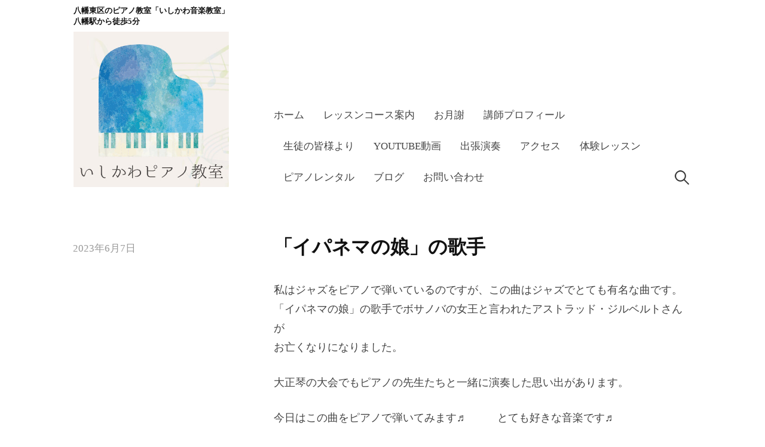

--- FILE ---
content_type: text/html; charset=UTF-8
request_url: https://ishikawapiano.com/blog1459
body_size: 12486
content:
<!DOCTYPE html>
<html dir="ltr" lang="ja" prefix="og: https://ogp.me/ns#">
<head>
<meta charset="UTF-8">
<meta name="viewport" content="width=device-width, initial-scale=1">

<title>「イパネマの娘」の歌手 | 八幡東区のピアノ教室いしかわピアノ教室</title>

		<!-- All in One SEO 4.8.5 - aioseo.com -->
	<meta name="robots" content="max-image-preview:large" />
	<meta name="author" content="真衣石川"/>
	<link rel="canonical" href="https://ishikawapiano.com/blog1459" />
	<meta name="generator" content="All in One SEO (AIOSEO) 4.8.5" />
		<meta property="og:locale" content="ja_JP" />
		<meta property="og:site_name" content="八幡東区のピアノ教室いしかわピアノ教室 | 北九州市八幡東区のピアノ教室" />
		<meta property="og:type" content="article" />
		<meta property="og:title" content="「イパネマの娘」の歌手 | 八幡東区のピアノ教室いしかわピアノ教室" />
		<meta property="og:url" content="https://ishikawapiano.com/blog1459" />
		<meta property="og:image" content="https://ishikawapiano.com/wp-content/uploads/2021/06/cropped-logo.jpg" />
		<meta property="og:image:secure_url" content="https://ishikawapiano.com/wp-content/uploads/2021/06/cropped-logo.jpg" />
		<meta property="article:published_time" content="2023-06-07T14:55:45+00:00" />
		<meta property="article:modified_time" content="2023-06-07T14:55:45+00:00" />
		<meta name="twitter:card" content="summary" />
		<meta name="twitter:title" content="「イパネマの娘」の歌手 | 八幡東区のピアノ教室いしかわピアノ教室" />
		<meta name="twitter:image" content="https://ishikawapiano.com/wp-content/uploads/2021/06/cropped-logo.jpg" />
		<script type="application/ld+json" class="aioseo-schema">
			{"@context":"https:\/\/schema.org","@graph":[{"@type":"Article","@id":"https:\/\/ishikawapiano.com\/blog1459#article","name":"\u300c\u30a4\u30d1\u30cd\u30de\u306e\u5a18\u300d\u306e\u6b4c\u624b | \u516b\u5e61\u6771\u533a\u306e\u30d4\u30a2\u30ce\u6559\u5ba4\u3044\u3057\u304b\u308f\u30d4\u30a2\u30ce\u6559\u5ba4","headline":"\u300c\u30a4\u30d1\u30cd\u30de\u306e\u5a18\u300d\u306e\u6b4c\u624b","author":{"@id":"https:\/\/ishikawapiano.com\/author\/ishikawa-piano#author"},"publisher":{"@id":"https:\/\/ishikawapiano.com\/#organization"},"image":{"@type":"ImageObject","url":"https:\/\/ishikawapiano.com\/wp-content\/uploads\/2021\/06\/cropped-logo.jpg","@id":"https:\/\/ishikawapiano.com\/#articleImage","width":444,"height":444},"datePublished":"2023-06-07T23:55:45+09:00","dateModified":"2023-06-07T23:55:45+09:00","inLanguage":"ja","mainEntityOfPage":{"@id":"https:\/\/ishikawapiano.com\/blog1459#webpage"},"isPartOf":{"@id":"https:\/\/ishikawapiano.com\/blog1459#webpage"},"articleSection":"\u30d6\u30ed\u30b0"},{"@type":"BreadcrumbList","@id":"https:\/\/ishikawapiano.com\/blog1459#breadcrumblist","itemListElement":[{"@type":"ListItem","@id":"https:\/\/ishikawapiano.com#listItem","position":1,"name":"\u30db\u30fc\u30e0","item":"https:\/\/ishikawapiano.com","nextItem":{"@type":"ListItem","@id":"https:\/\/ishikawapiano.com\/category\/blog#listItem","name":"\u30d6\u30ed\u30b0"}},{"@type":"ListItem","@id":"https:\/\/ishikawapiano.com\/category\/blog#listItem","position":2,"name":"\u30d6\u30ed\u30b0","item":"https:\/\/ishikawapiano.com\/category\/blog","nextItem":{"@type":"ListItem","@id":"https:\/\/ishikawapiano.com\/blog1459#listItem","name":"\u300c\u30a4\u30d1\u30cd\u30de\u306e\u5a18\u300d\u306e\u6b4c\u624b"},"previousItem":{"@type":"ListItem","@id":"https:\/\/ishikawapiano.com#listItem","name":"\u30db\u30fc\u30e0"}},{"@type":"ListItem","@id":"https:\/\/ishikawapiano.com\/blog1459#listItem","position":3,"name":"\u300c\u30a4\u30d1\u30cd\u30de\u306e\u5a18\u300d\u306e\u6b4c\u624b","previousItem":{"@type":"ListItem","@id":"https:\/\/ishikawapiano.com\/category\/blog#listItem","name":"\u30d6\u30ed\u30b0"}}]},{"@type":"Organization","@id":"https:\/\/ishikawapiano.com\/#organization","name":"\u516b\u5e61\u6771\u533a\u306e\u30d4\u30a2\u30ce\u6559\u5ba4\u3044\u3057\u304b\u308f\u30d4\u30a2\u30ce\u6559\u5ba4","description":"\u5317\u4e5d\u5dde\u5e02\u516b\u5e61\u6771\u533a\u306e\u30d4\u30a2\u30ce\u6559\u5ba4","url":"https:\/\/ishikawapiano.com\/","logo":{"@type":"ImageObject","url":"https:\/\/ishikawapiano.com\/wp-content\/uploads\/2021\/06\/cropped-logo.jpg","@id":"https:\/\/ishikawapiano.com\/blog1459\/#organizationLogo","width":444,"height":444},"image":{"@id":"https:\/\/ishikawapiano.com\/blog1459\/#organizationLogo"}},{"@type":"Person","@id":"https:\/\/ishikawapiano.com\/author\/ishikawa-piano#author","url":"https:\/\/ishikawapiano.com\/author\/ishikawa-piano","name":"\u771f\u8863\u77f3\u5ddd","image":{"@type":"ImageObject","@id":"https:\/\/ishikawapiano.com\/blog1459#authorImage","url":"https:\/\/secure.gravatar.com\/avatar\/b4cac0df6bfd81113cc7d25453d04c5acaffd1ca84f8da25d419fc1f89610fdc?s=96&d=mm&r=g","width":96,"height":96,"caption":"\u771f\u8863\u77f3\u5ddd"}},{"@type":"WebPage","@id":"https:\/\/ishikawapiano.com\/blog1459#webpage","url":"https:\/\/ishikawapiano.com\/blog1459","name":"\u300c\u30a4\u30d1\u30cd\u30de\u306e\u5a18\u300d\u306e\u6b4c\u624b | \u516b\u5e61\u6771\u533a\u306e\u30d4\u30a2\u30ce\u6559\u5ba4\u3044\u3057\u304b\u308f\u30d4\u30a2\u30ce\u6559\u5ba4","inLanguage":"ja","isPartOf":{"@id":"https:\/\/ishikawapiano.com\/#website"},"breadcrumb":{"@id":"https:\/\/ishikawapiano.com\/blog1459#breadcrumblist"},"author":{"@id":"https:\/\/ishikawapiano.com\/author\/ishikawa-piano#author"},"creator":{"@id":"https:\/\/ishikawapiano.com\/author\/ishikawa-piano#author"},"datePublished":"2023-06-07T23:55:45+09:00","dateModified":"2023-06-07T23:55:45+09:00"},{"@type":"WebSite","@id":"https:\/\/ishikawapiano.com\/#website","url":"https:\/\/ishikawapiano.com\/","name":"\u516b\u5e61\u6771\u533a\u306e\u30d4\u30a2\u30ce\u6559\u5ba4\u3044\u3057\u304b\u308f\u30d4\u30a2\u30ce\u6559\u5ba4","description":"\u5317\u4e5d\u5dde\u5e02\u516b\u5e61\u6771\u533a\u306e\u30d4\u30a2\u30ce\u6559\u5ba4","inLanguage":"ja","publisher":{"@id":"https:\/\/ishikawapiano.com\/#organization"}}]}
		</script>
		<!-- All in One SEO -->

<link rel='dns-prefetch' href='//stats.wp.com' />
<link rel='preconnect' href='//c0.wp.com' />
<link rel="alternate" type="application/rss+xml" title="八幡東区のピアノ教室いしかわピアノ教室 &raquo; フィード" href="https://ishikawapiano.com/feed" />
<link rel="alternate" type="application/rss+xml" title="八幡東区のピアノ教室いしかわピアノ教室 &raquo; コメントフィード" href="https://ishikawapiano.com/comments/feed" />
<link rel="alternate" type="application/rss+xml" title="八幡東区のピアノ教室いしかわピアノ教室 &raquo; 「イパネマの娘」の歌手 のコメントのフィード" href="https://ishikawapiano.com/blog1459/feed" />
<link rel="alternate" title="oEmbed (JSON)" type="application/json+oembed" href="https://ishikawapiano.com/wp-json/oembed/1.0/embed?url=https%3A%2F%2Fishikawapiano.com%2Fblog1459" />
<link rel="alternate" title="oEmbed (XML)" type="text/xml+oembed" href="https://ishikawapiano.com/wp-json/oembed/1.0/embed?url=https%3A%2F%2Fishikawapiano.com%2Fblog1459&#038;format=xml" />
<style id='wp-img-auto-sizes-contain-inline-css' type='text/css'>
img:is([sizes=auto i],[sizes^="auto," i]){contain-intrinsic-size:3000px 1500px}
/*# sourceURL=wp-img-auto-sizes-contain-inline-css */
</style>
<link rel='stylesheet' id='sbi_styles-css' href='https://ishikawapiano.com/wp-content/plugins/instagram-feed/css/sbi-styles.min.css?ver=6.9.1' type='text/css' media='all' />
<style id='wp-emoji-styles-inline-css' type='text/css'>

	img.wp-smiley, img.emoji {
		display: inline !important;
		border: none !important;
		box-shadow: none !important;
		height: 1em !important;
		width: 1em !important;
		margin: 0 0.07em !important;
		vertical-align: -0.1em !important;
		background: none !important;
		padding: 0 !important;
	}
/*# sourceURL=wp-emoji-styles-inline-css */
</style>
<style id='wp-block-library-inline-css' type='text/css'>
:root{--wp-block-synced-color:#7a00df;--wp-block-synced-color--rgb:122,0,223;--wp-bound-block-color:var(--wp-block-synced-color);--wp-editor-canvas-background:#ddd;--wp-admin-theme-color:#007cba;--wp-admin-theme-color--rgb:0,124,186;--wp-admin-theme-color-darker-10:#006ba1;--wp-admin-theme-color-darker-10--rgb:0,107,160.5;--wp-admin-theme-color-darker-20:#005a87;--wp-admin-theme-color-darker-20--rgb:0,90,135;--wp-admin-border-width-focus:2px}@media (min-resolution:192dpi){:root{--wp-admin-border-width-focus:1.5px}}.wp-element-button{cursor:pointer}:root .has-very-light-gray-background-color{background-color:#eee}:root .has-very-dark-gray-background-color{background-color:#313131}:root .has-very-light-gray-color{color:#eee}:root .has-very-dark-gray-color{color:#313131}:root .has-vivid-green-cyan-to-vivid-cyan-blue-gradient-background{background:linear-gradient(135deg,#00d084,#0693e3)}:root .has-purple-crush-gradient-background{background:linear-gradient(135deg,#34e2e4,#4721fb 50%,#ab1dfe)}:root .has-hazy-dawn-gradient-background{background:linear-gradient(135deg,#faaca8,#dad0ec)}:root .has-subdued-olive-gradient-background{background:linear-gradient(135deg,#fafae1,#67a671)}:root .has-atomic-cream-gradient-background{background:linear-gradient(135deg,#fdd79a,#004a59)}:root .has-nightshade-gradient-background{background:linear-gradient(135deg,#330968,#31cdcf)}:root .has-midnight-gradient-background{background:linear-gradient(135deg,#020381,#2874fc)}:root{--wp--preset--font-size--normal:16px;--wp--preset--font-size--huge:42px}.has-regular-font-size{font-size:1em}.has-larger-font-size{font-size:2.625em}.has-normal-font-size{font-size:var(--wp--preset--font-size--normal)}.has-huge-font-size{font-size:var(--wp--preset--font-size--huge)}.has-text-align-center{text-align:center}.has-text-align-left{text-align:left}.has-text-align-right{text-align:right}.has-fit-text{white-space:nowrap!important}#end-resizable-editor-section{display:none}.aligncenter{clear:both}.items-justified-left{justify-content:flex-start}.items-justified-center{justify-content:center}.items-justified-right{justify-content:flex-end}.items-justified-space-between{justify-content:space-between}.screen-reader-text{border:0;clip-path:inset(50%);height:1px;margin:-1px;overflow:hidden;padding:0;position:absolute;width:1px;word-wrap:normal!important}.screen-reader-text:focus{background-color:#ddd;clip-path:none;color:#444;display:block;font-size:1em;height:auto;left:5px;line-height:normal;padding:15px 23px 14px;text-decoration:none;top:5px;width:auto;z-index:100000}html :where(.has-border-color){border-style:solid}html :where([style*=border-top-color]){border-top-style:solid}html :where([style*=border-right-color]){border-right-style:solid}html :where([style*=border-bottom-color]){border-bottom-style:solid}html :where([style*=border-left-color]){border-left-style:solid}html :where([style*=border-width]){border-style:solid}html :where([style*=border-top-width]){border-top-style:solid}html :where([style*=border-right-width]){border-right-style:solid}html :where([style*=border-bottom-width]){border-bottom-style:solid}html :where([style*=border-left-width]){border-left-style:solid}html :where(img[class*=wp-image-]){height:auto;max-width:100%}:where(figure){margin:0 0 1em}html :where(.is-position-sticky){--wp-admin--admin-bar--position-offset:var(--wp-admin--admin-bar--height,0px)}@media screen and (max-width:600px){html :where(.is-position-sticky){--wp-admin--admin-bar--position-offset:0px}}

/*# sourceURL=wp-block-library-inline-css */
</style><style id='global-styles-inline-css' type='text/css'>
:root{--wp--preset--aspect-ratio--square: 1;--wp--preset--aspect-ratio--4-3: 4/3;--wp--preset--aspect-ratio--3-4: 3/4;--wp--preset--aspect-ratio--3-2: 3/2;--wp--preset--aspect-ratio--2-3: 2/3;--wp--preset--aspect-ratio--16-9: 16/9;--wp--preset--aspect-ratio--9-16: 9/16;--wp--preset--color--black: #000000;--wp--preset--color--cyan-bluish-gray: #abb8c3;--wp--preset--color--white: #ffffff;--wp--preset--color--pale-pink: #f78da7;--wp--preset--color--vivid-red: #cf2e2e;--wp--preset--color--luminous-vivid-orange: #ff6900;--wp--preset--color--luminous-vivid-amber: #fcb900;--wp--preset--color--light-green-cyan: #7bdcb5;--wp--preset--color--vivid-green-cyan: #00d084;--wp--preset--color--pale-cyan-blue: #8ed1fc;--wp--preset--color--vivid-cyan-blue: #0693e3;--wp--preset--color--vivid-purple: #9b51e0;--wp--preset--gradient--vivid-cyan-blue-to-vivid-purple: linear-gradient(135deg,rgb(6,147,227) 0%,rgb(155,81,224) 100%);--wp--preset--gradient--light-green-cyan-to-vivid-green-cyan: linear-gradient(135deg,rgb(122,220,180) 0%,rgb(0,208,130) 100%);--wp--preset--gradient--luminous-vivid-amber-to-luminous-vivid-orange: linear-gradient(135deg,rgb(252,185,0) 0%,rgb(255,105,0) 100%);--wp--preset--gradient--luminous-vivid-orange-to-vivid-red: linear-gradient(135deg,rgb(255,105,0) 0%,rgb(207,46,46) 100%);--wp--preset--gradient--very-light-gray-to-cyan-bluish-gray: linear-gradient(135deg,rgb(238,238,238) 0%,rgb(169,184,195) 100%);--wp--preset--gradient--cool-to-warm-spectrum: linear-gradient(135deg,rgb(74,234,220) 0%,rgb(151,120,209) 20%,rgb(207,42,186) 40%,rgb(238,44,130) 60%,rgb(251,105,98) 80%,rgb(254,248,76) 100%);--wp--preset--gradient--blush-light-purple: linear-gradient(135deg,rgb(255,206,236) 0%,rgb(152,150,240) 100%);--wp--preset--gradient--blush-bordeaux: linear-gradient(135deg,rgb(254,205,165) 0%,rgb(254,45,45) 50%,rgb(107,0,62) 100%);--wp--preset--gradient--luminous-dusk: linear-gradient(135deg,rgb(255,203,112) 0%,rgb(199,81,192) 50%,rgb(65,88,208) 100%);--wp--preset--gradient--pale-ocean: linear-gradient(135deg,rgb(255,245,203) 0%,rgb(182,227,212) 50%,rgb(51,167,181) 100%);--wp--preset--gradient--electric-grass: linear-gradient(135deg,rgb(202,248,128) 0%,rgb(113,206,126) 100%);--wp--preset--gradient--midnight: linear-gradient(135deg,rgb(2,3,129) 0%,rgb(40,116,252) 100%);--wp--preset--font-size--small: 13px;--wp--preset--font-size--medium: 20px;--wp--preset--font-size--large: 36px;--wp--preset--font-size--x-large: 42px;--wp--preset--spacing--20: 0.44rem;--wp--preset--spacing--30: 0.67rem;--wp--preset--spacing--40: 1rem;--wp--preset--spacing--50: 1.5rem;--wp--preset--spacing--60: 2.25rem;--wp--preset--spacing--70: 3.38rem;--wp--preset--spacing--80: 5.06rem;--wp--preset--shadow--natural: 6px 6px 9px rgba(0, 0, 0, 0.2);--wp--preset--shadow--deep: 12px 12px 50px rgba(0, 0, 0, 0.4);--wp--preset--shadow--sharp: 6px 6px 0px rgba(0, 0, 0, 0.2);--wp--preset--shadow--outlined: 6px 6px 0px -3px rgb(255, 255, 255), 6px 6px rgb(0, 0, 0);--wp--preset--shadow--crisp: 6px 6px 0px rgb(0, 0, 0);}:where(.is-layout-flex){gap: 0.5em;}:where(.is-layout-grid){gap: 0.5em;}body .is-layout-flex{display: flex;}.is-layout-flex{flex-wrap: wrap;align-items: center;}.is-layout-flex > :is(*, div){margin: 0;}body .is-layout-grid{display: grid;}.is-layout-grid > :is(*, div){margin: 0;}:where(.wp-block-columns.is-layout-flex){gap: 2em;}:where(.wp-block-columns.is-layout-grid){gap: 2em;}:where(.wp-block-post-template.is-layout-flex){gap: 1.25em;}:where(.wp-block-post-template.is-layout-grid){gap: 1.25em;}.has-black-color{color: var(--wp--preset--color--black) !important;}.has-cyan-bluish-gray-color{color: var(--wp--preset--color--cyan-bluish-gray) !important;}.has-white-color{color: var(--wp--preset--color--white) !important;}.has-pale-pink-color{color: var(--wp--preset--color--pale-pink) !important;}.has-vivid-red-color{color: var(--wp--preset--color--vivid-red) !important;}.has-luminous-vivid-orange-color{color: var(--wp--preset--color--luminous-vivid-orange) !important;}.has-luminous-vivid-amber-color{color: var(--wp--preset--color--luminous-vivid-amber) !important;}.has-light-green-cyan-color{color: var(--wp--preset--color--light-green-cyan) !important;}.has-vivid-green-cyan-color{color: var(--wp--preset--color--vivid-green-cyan) !important;}.has-pale-cyan-blue-color{color: var(--wp--preset--color--pale-cyan-blue) !important;}.has-vivid-cyan-blue-color{color: var(--wp--preset--color--vivid-cyan-blue) !important;}.has-vivid-purple-color{color: var(--wp--preset--color--vivid-purple) !important;}.has-black-background-color{background-color: var(--wp--preset--color--black) !important;}.has-cyan-bluish-gray-background-color{background-color: var(--wp--preset--color--cyan-bluish-gray) !important;}.has-white-background-color{background-color: var(--wp--preset--color--white) !important;}.has-pale-pink-background-color{background-color: var(--wp--preset--color--pale-pink) !important;}.has-vivid-red-background-color{background-color: var(--wp--preset--color--vivid-red) !important;}.has-luminous-vivid-orange-background-color{background-color: var(--wp--preset--color--luminous-vivid-orange) !important;}.has-luminous-vivid-amber-background-color{background-color: var(--wp--preset--color--luminous-vivid-amber) !important;}.has-light-green-cyan-background-color{background-color: var(--wp--preset--color--light-green-cyan) !important;}.has-vivid-green-cyan-background-color{background-color: var(--wp--preset--color--vivid-green-cyan) !important;}.has-pale-cyan-blue-background-color{background-color: var(--wp--preset--color--pale-cyan-blue) !important;}.has-vivid-cyan-blue-background-color{background-color: var(--wp--preset--color--vivid-cyan-blue) !important;}.has-vivid-purple-background-color{background-color: var(--wp--preset--color--vivid-purple) !important;}.has-black-border-color{border-color: var(--wp--preset--color--black) !important;}.has-cyan-bluish-gray-border-color{border-color: var(--wp--preset--color--cyan-bluish-gray) !important;}.has-white-border-color{border-color: var(--wp--preset--color--white) !important;}.has-pale-pink-border-color{border-color: var(--wp--preset--color--pale-pink) !important;}.has-vivid-red-border-color{border-color: var(--wp--preset--color--vivid-red) !important;}.has-luminous-vivid-orange-border-color{border-color: var(--wp--preset--color--luminous-vivid-orange) !important;}.has-luminous-vivid-amber-border-color{border-color: var(--wp--preset--color--luminous-vivid-amber) !important;}.has-light-green-cyan-border-color{border-color: var(--wp--preset--color--light-green-cyan) !important;}.has-vivid-green-cyan-border-color{border-color: var(--wp--preset--color--vivid-green-cyan) !important;}.has-pale-cyan-blue-border-color{border-color: var(--wp--preset--color--pale-cyan-blue) !important;}.has-vivid-cyan-blue-border-color{border-color: var(--wp--preset--color--vivid-cyan-blue) !important;}.has-vivid-purple-border-color{border-color: var(--wp--preset--color--vivid-purple) !important;}.has-vivid-cyan-blue-to-vivid-purple-gradient-background{background: var(--wp--preset--gradient--vivid-cyan-blue-to-vivid-purple) !important;}.has-light-green-cyan-to-vivid-green-cyan-gradient-background{background: var(--wp--preset--gradient--light-green-cyan-to-vivid-green-cyan) !important;}.has-luminous-vivid-amber-to-luminous-vivid-orange-gradient-background{background: var(--wp--preset--gradient--luminous-vivid-amber-to-luminous-vivid-orange) !important;}.has-luminous-vivid-orange-to-vivid-red-gradient-background{background: var(--wp--preset--gradient--luminous-vivid-orange-to-vivid-red) !important;}.has-very-light-gray-to-cyan-bluish-gray-gradient-background{background: var(--wp--preset--gradient--very-light-gray-to-cyan-bluish-gray) !important;}.has-cool-to-warm-spectrum-gradient-background{background: var(--wp--preset--gradient--cool-to-warm-spectrum) !important;}.has-blush-light-purple-gradient-background{background: var(--wp--preset--gradient--blush-light-purple) !important;}.has-blush-bordeaux-gradient-background{background: var(--wp--preset--gradient--blush-bordeaux) !important;}.has-luminous-dusk-gradient-background{background: var(--wp--preset--gradient--luminous-dusk) !important;}.has-pale-ocean-gradient-background{background: var(--wp--preset--gradient--pale-ocean) !important;}.has-electric-grass-gradient-background{background: var(--wp--preset--gradient--electric-grass) !important;}.has-midnight-gradient-background{background: var(--wp--preset--gradient--midnight) !important;}.has-small-font-size{font-size: var(--wp--preset--font-size--small) !important;}.has-medium-font-size{font-size: var(--wp--preset--font-size--medium) !important;}.has-large-font-size{font-size: var(--wp--preset--font-size--large) !important;}.has-x-large-font-size{font-size: var(--wp--preset--font-size--x-large) !important;}
/*# sourceURL=global-styles-inline-css */
</style>

<style id='classic-theme-styles-inline-css' type='text/css'>
/*! This file is auto-generated */
.wp-block-button__link{color:#fff;background-color:#32373c;border-radius:9999px;box-shadow:none;text-decoration:none;padding:calc(.667em + 2px) calc(1.333em + 2px);font-size:1.125em}.wp-block-file__button{background:#32373c;color:#fff;text-decoration:none}
/*# sourceURL=/wp-includes/css/classic-themes.min.css */
</style>
<link rel='stylesheet' id='contact-form-7-css' href='https://ishikawapiano.com/wp-content/plugins/contact-form-7/includes/css/styles.css?ver=6.1.1' type='text/css' media='all' />
<link rel='stylesheet' id='whats-new-style-css' href='https://ishikawapiano.com/wp-content/plugins/whats-new-genarator/whats-new.css?ver=1.11.2' type='text/css' media='all' />
<link rel='stylesheet' id='parent-style-css' href='https://ishikawapiano.com/wp-content/themes/write/style.css?ver=6.9' type='text/css' media='all' />
<link rel='stylesheet' id='child-style-css' href='https://ishikawapiano.com/wp-content/themes/write-child/style.css?ver=6.9' type='text/css' media='all' />
<link rel='stylesheet' id='genericons-css' href='https://c0.wp.com/p/jetpack/14.9.1/_inc/genericons/genericons/genericons.css' type='text/css' media='all' />
<link rel='stylesheet' id='normalize-css' href='https://ishikawapiano.com/wp-content/themes/write/css/normalize.css?ver=8.0.0' type='text/css' media='all' />
<link rel='stylesheet' id='write-style-css' href='https://ishikawapiano.com/wp-content/themes/write-child/style.css?ver=2.1.2' type='text/css' media='all' />
<link rel='stylesheet' id='write-style-ja-css' href='https://ishikawapiano.com/wp-content/themes/write/css/ja.css' type='text/css' media='all' />
<link rel='stylesheet' id='drawer-style-css' href='https://ishikawapiano.com/wp-content/themes/write/css/drawer.css?ver=3.2.2' type='text/css' media='screen and (max-width: 782px)' />
<script type="text/javascript" src="https://c0.wp.com/c/6.9/wp-includes/js/jquery/jquery.min.js" id="jquery-core-js"></script>
<script type="text/javascript" src="https://c0.wp.com/c/6.9/wp-includes/js/jquery/jquery-migrate.min.js" id="jquery-migrate-js"></script>
<script type="text/javascript" src="https://ishikawapiano.com/wp-content/themes/write/js/iscroll.js?ver=5.2.0" id="iscroll-js"></script>
<script type="text/javascript" src="https://ishikawapiano.com/wp-content/themes/write/js/drawer.js?ver=3.2.2" id="drawer-js"></script>
<link rel="https://api.w.org/" href="https://ishikawapiano.com/wp-json/" /><link rel="alternate" title="JSON" type="application/json" href="https://ishikawapiano.com/wp-json/wp/v2/posts/1459" /><link rel="EditURI" type="application/rsd+xml" title="RSD" href="https://ishikawapiano.com/xmlrpc.php?rsd" />
<meta name="generator" content="WordPress 6.9" />
<link rel='shortlink' href='https://ishikawapiano.com/?p=1459' />
		<!-- Custom Logo: hide header text -->
		<style id="custom-logo-css" type="text/css">
			.site-title, .site-description {
				position: absolute;
				clip-path: inset(50%);
			}
		</style>
			<style>img#wpstats{display:none}</style>
			<style type="text/css">
		/* Colors */
				.entry-content a, .entry-summary a, .page-content a, .home-text a, .author-profile-description a, .comment-content a {
			color: #ce5b31;
		}
						a:hover {
			color: #e88030;
		}
		
			</style>
	<link rel="pingback" href="https://ishikawapiano.com/xmlrpc.php">


<!-- Global site tag (gtag.js) - Google Analytics -->
<script async src="https://www.googletagmanager.com/gtag/js?id=UA-110888657-6"></script>
<script>
  window.dataLayer = window.dataLayer || [];
  function gtag(){dataLayer.push(arguments);}
  gtag('js', new Date());

  gtag('config', 'UA-110888657-6');
</script>


<link href="https://use.fontawesome.com/releases/v5.6.1/css/all.css" rel="stylesheet"><!--fontawsome-->
<!--サチコ-->
</head>

<body class="wp-singular post-template-default single single-post postid-1459 single-format-standard wp-custom-logo wp-theme-write wp-child-theme-write-child drawer header-side footer-side no-sidebar footer-0 has-avatars">
<div id="page" class="hfeed site">
	<a class="skip-link screen-reader-text" href="#content">コンテンツへスキップ</a>

	<header id="masthead" class="site-header">

		<div class="site-top">
				<h1 class="small">八幡東区のピアノ教室「いしかわ音楽教室」<br>八幡駅から徒歩5分</h1>
			<div class="site-top-table">
				<div class="site-branding">
				<a href="https://ishikawapiano.com/" class="custom-logo-link" rel="home"><img width="444" height="444" src="https://ishikawapiano.com/wp-content/uploads/2021/06/cropped-logo.jpg" class="custom-logo" alt="八幡東区のピアノ教室いしかわピアノ教室" decoding="async" fetchpriority="high" srcset="https://ishikawapiano.com/wp-content/uploads/2021/06/cropped-logo.jpg 444w, https://ishikawapiano.com/wp-content/uploads/2021/06/cropped-logo-300x300.jpg 300w, https://ishikawapiano.com/wp-content/uploads/2021/06/cropped-logo-150x150.jpg 150w" sizes="(max-width: 444px) 100vw, 444px" data-attachment-id="564" data-permalink="https://ishikawapiano.com/cropped-logo-jpg" data-orig-file="https://ishikawapiano.com/wp-content/uploads/2021/06/cropped-logo.jpg" data-orig-size="444,444" data-comments-opened="1" data-image-meta="{&quot;aperture&quot;:&quot;0&quot;,&quot;credit&quot;:&quot;&quot;,&quot;camera&quot;:&quot;&quot;,&quot;caption&quot;:&quot;&quot;,&quot;created_timestamp&quot;:&quot;0&quot;,&quot;copyright&quot;:&quot;&quot;,&quot;focal_length&quot;:&quot;0&quot;,&quot;iso&quot;:&quot;0&quot;,&quot;shutter_speed&quot;:&quot;0&quot;,&quot;title&quot;:&quot;&quot;,&quot;orientation&quot;:&quot;1&quot;}" data-image-title="cropped-logo.jpg" data-image-description="&lt;p&gt;https://ishikawapiano.com/wp-content/uploads/2021/06/cropped-logo.jpg&lt;/p&gt;
" data-image-caption="" data-medium-file="https://ishikawapiano.com/wp-content/uploads/2021/06/cropped-logo-300x300.jpg" data-large-file="https://ishikawapiano.com/wp-content/uploads/2021/06/cropped-logo.jpg" /></a>					<div class="site-title"><a href="https://ishikawapiano.com/" rel="home">八幡東区のピアノ教室いしかわピアノ教室</a></div>
					<div class="site-description">北九州市八幡東区のピアノ教室</div>
				</div><!-- .site-branding -->

								<nav id="site-navigation" class="main-navigation">
					<button class="drawer-toggle drawer-hamburger">
						<span class="screen-reader-text">メニュー</span>
						<span class="drawer-hamburger-icon"></span>
					</button>
					<div class="drawer-nav">
						<div class="drawer-content">
							<div class="drawer-content-inner">
							<div class="menu-main-container"><ul id="menu-main" class="menu"><li id="menu-item-44" class="menu-item menu-item-type-post_type menu-item-object-page menu-item-home menu-item-44"><a href="https://ishikawapiano.com/">ホーム</a></li>
<li id="menu-item-49" class="menu-item menu-item-type-post_type menu-item-object-page menu-item-49"><a href="https://ishikawapiano.com/lesson">レッスンコース案内</a></li>
<li id="menu-item-47" class="menu-item menu-item-type-post_type menu-item-object-page menu-item-47"><a href="https://ishikawapiano.com/price">お月謝</a></li>
<li id="menu-item-50" class="menu-item menu-item-type-post_type menu-item-object-page menu-item-50"><a href="https://ishikawapiano.com/profile">講師プロフィール</a></li>
<li id="menu-item-902" class="menu-item menu-item-type-post_type menu-item-object-page menu-item-902"><a href="https://ishikawapiano.com/message">生徒の皆様より</a></li>
<li id="menu-item-587" class="menu-item menu-item-type-post_type menu-item-object-page menu-item-587"><a href="https://ishikawapiano.com/youtube">Youtube動画</a></li>
<li id="menu-item-680" class="menu-item menu-item-type-post_type menu-item-object-page menu-item-680"><a href="https://ishikawapiano.com/recytal">出張演奏</a></li>
<li id="menu-item-48" class="menu-item menu-item-type-post_type menu-item-object-page menu-item-48"><a href="https://ishikawapiano.com/access">アクセス</a></li>
<li id="menu-item-971" class="menu-item menu-item-type-post_type menu-item-object-page menu-item-971"><a href="https://ishikawapiano.com/prelesson">体験レッスン</a></li>
<li id="menu-item-1543" class="menu-item menu-item-type-post_type menu-item-object-page menu-item-1543"><a href="https://ishikawapiano.com/pianorental">ピアノレンタル</a></li>
<li id="menu-item-45" class="menu-item menu-item-type-post_type menu-item-object-page current_page_parent menu-item-45"><a href="https://ishikawapiano.com/%e3%83%96%e3%83%ad%e3%82%b0">ブログ</a></li>
<li id="menu-item-46" class="menu-item menu-item-type-post_type menu-item-object-page menu-item-46"><a href="https://ishikawapiano.com/contact">お問い合わせ</a></li>
</ul></div>														<form role="search" method="get" class="search-form" action="https://ishikawapiano.com/">
				<label>
					<span class="screen-reader-text">検索:</span>
					<input type="search" class="search-field" placeholder="検索&hellip;" value="" name="s" />
				</label>
				<input type="submit" class="search-submit" value="検索" />
			</form>														</div><!-- .drawer-content-inner -->
						</div><!-- .drawer-content -->
					</div><!-- .drawer-nav -->
				</nav><!-- #site-navigation -->
							</div><!-- .site-top-table -->
		</div><!-- .site-top -->

		
		
	</header><!-- #masthead -->

	<div id="content" class="site-content">


<div id="primary" class="content-area">
	<main id="main" class="site-main">

	
		
<div class="post-full post-full-summary">
	<article id="post-1459" class="post-1459 post type-post status-publish format-standard hentry category-blog">
		<header class="entry-header">
			<div class="entry-float">
									<div class="entry-meta">
		<span class="posted-on">
		<a href="https://ishikawapiano.com/blog1459" rel="bookmark"><time class="entry-date published updated" datetime="2023-06-07T23:55:45+09:00">2023年6月7日</time></a>		</span>
	</div><!-- .entry-meta -->
				</div><!-- .entry-float -->
			<h1 class="entry-title">「イパネマの娘」の歌手</h1>
		</header><!-- .entry-header -->
		<div class="entry-content">
			<p>私はジャズをピアノで弾いているのですが、この曲はジャズでとても有名な曲です。<br />
「イパネマの娘」の歌手でボサノバの女王と言われたアストラッド・ジルベルトさんが<br />
お亡くなりになりました。</p>
<p>大正琴の大会でもピアノの先生たちと一緒に演奏した思い出があります。</p>
<p>今日はこの曲をピアノで弾いてみます♬　　　とても好きな音楽です♬</p>
					</div><!-- .entry-content -->

			<footer class="entry-footer">
		<div class="entry-footer-meta">
			<div class="cat-links">
				<a href="https://ishikawapiano.com/category/blog" rel="category tag">ブログ</a>			</div>
					</div>
	</footer><!-- .entry-footer -->
				<div class="author-profile">
		<div class="author-profile-avatar">
			<img alt='' src='https://secure.gravatar.com/avatar/b4cac0df6bfd81113cc7d25453d04c5acaffd1ca84f8da25d419fc1f89610fdc?s=75&#038;d=mm&#038;r=g' srcset='https://secure.gravatar.com/avatar/b4cac0df6bfd81113cc7d25453d04c5acaffd1ca84f8da25d419fc1f89610fdc?s=150&#038;d=mm&#038;r=g 2x' class='avatar avatar-75 photo' height='75' width='75' decoding='async'/>		</div><!-- .author-profile-avatar -->
		<div class="author-profile-meta">
			<div class="author-profile-name"><strong><a class="author-profile-description-link" href="https://ishikawapiano.com/author/ishikawa-piano" rel="author">真衣石川</a></strong></div>
		</div><!-- .author-profile-meta -->
		<div class="author-profile-description">
					</div><!-- .author-profile-description -->
	</div><!-- .author-profile -->
	
	</article><!-- #post-## -->
</div><!-- .post-full -->

	<nav class="navigation post-navigation">
		<h2 class="screen-reader-text">投稿ナビゲーション</h2>
		<div class="nav-links">
			<div class="nav-previous"><div class="post-nav-title">古い投稿</div><a href="https://ishikawapiano.com/blog1456" rel="prev">ホームコンサートが近づいてきました♬</a></div><div class="nav-next"><div class="post-nav-title">新しい投稿</div><a href="https://ishikawapiano.com/blog1462" rel="next">雨の日のレッスン&#x1f3b5;</a></div>		</div><!-- .nav-links -->
	</nav><!-- .post-navigation -->
	

		
<div id="comments" class="comments-area">

	
	
	
		<div id="respond" class="comment-respond">
		<h3 id="reply-title" class="comment-reply-title">コメントを残す <small><a rel="nofollow" id="cancel-comment-reply-link" href="/blog1459#respond" style="display:none;">コメントをキャンセル</a></small></h3><form action="https://ishikawapiano.com/wp-comments-post.php" method="post" id="commentform" class="comment-form"><p class="comment-notes"><span id="email-notes">メールアドレスが公開されることはありません。</span> <span class="required-field-message"><span class="required">※</span> が付いている欄は必須項目です</span></p><p class="comment-form-comment"><label for="comment">コメント <span class="required">※</span></label> <textarea id="comment" name="comment" cols="45" rows="8" maxlength="65525" required></textarea></p><p class="comment-form-author"><label for="author">名前 <span class="required">※</span></label> <input id="author" name="author" type="text" value="" size="30" maxlength="245" autocomplete="name" required /></p>
<p class="comment-form-email"><label for="email">メール <span class="required">※</span></label> <input id="email" name="email" type="email" value="" size="30" maxlength="100" aria-describedby="email-notes" autocomplete="email" required /></p>
<p class="comment-form-url"><label for="url">サイト</label> <input id="url" name="url" type="url" value="" size="30" maxlength="200" autocomplete="url" /></p>
<p class="comment-form-cookies-consent"><input id="wp-comment-cookies-consent" name="wp-comment-cookies-consent" type="checkbox" value="yes" /> <label for="wp-comment-cookies-consent">次回のコメントで使用するためブラウザーに自分の名前、メールアドレス、サイトを保存する。</label></p>
<p class="form-submit"><input name="submit" type="submit" id="submit" class="submit" value="コメントを送信" /> <input type='hidden' name='comment_post_ID' value='1459' id='comment_post_ID' />
<input type='hidden' name='comment_parent' id='comment_parent' value='0' />
</p><p style="display: none;"><input type="hidden" id="akismet_comment_nonce" name="akismet_comment_nonce" value="a533b02e23" /></p><p style="display: none !important;" class="akismet-fields-container" data-prefix="ak_"><label>&#916;<textarea name="ak_hp_textarea" cols="45" rows="8" maxlength="100"></textarea></label><input type="hidden" id="ak_js_1" name="ak_js" value="74"/><script>document.getElementById( "ak_js_1" ).setAttribute( "value", ( new Date() ).getTime() );</script></p></form>	</div><!-- #respond -->
	
</div><!-- #comments -->

	
	</main><!-- #main -->
</div><!-- #primary -->


	</div><!-- #content -->

	<footer id="colophon" class="site-footer">

		
	<div id="supplementary" class="footer-widget-area" role="complementary">
		<div class="footer-widget-table">
			<div class="footer-widget-side">
								<div class="footer-widget-1 widget-area">
					<aside id="text-2" class="widget widget_text">			<div class="textwidget"><p><a href="https://ishikawapiano.com/wp-admin">管理画面</a></p>
</div>
		</aside>				</div><!-- .footer-widget-1 -->
							</div><!-- .footer-widget-side -->
			<div class="footer-widget-main">
				<div class="footer-widget">
																			</div><!-- .footer-widget -->
			</div><!-- .footer-widget-main -->
		</div><!-- .footer-widget-table -->
	</div><!-- #supplementary -->

		<div class="site-bottom">
			<div class="site-bottom-table">
				<nav id="footer-social-link" class="footer-social-link social-link">
								</nav><!-- #footer-social-link -->

				<div class="site-info">
					<div class="site-credit">
						<p class="small">copy right いしかわピアノ教室</p>
						<p class="small">This site is protected by reCAPTCHA and the Google<a href="https://policies.google.com/privacy">Privacy Policy</a> and<a href="https://policies.google.com/terms">Terms of Service</a> apply.</p>
					</div><!-- .site-credit -->
				</div><!-- .site-info -->
			</div><!-- .site-bottom-table -->
		</div><!-- .site-bottom -->

	</footer><!-- #colophon -->
</div><!-- #page -->

<script type="speculationrules">
{"prefetch":[{"source":"document","where":{"and":[{"href_matches":"/*"},{"not":{"href_matches":["/wp-*.php","/wp-admin/*","/wp-content/uploads/*","/wp-content/*","/wp-content/plugins/*","/wp-content/themes/write-child/*","/wp-content/themes/write/*","/*\\?(.+)"]}},{"not":{"selector_matches":"a[rel~=\"nofollow\"]"}},{"not":{"selector_matches":".no-prefetch, .no-prefetch a"}}]},"eagerness":"conservative"}]}
</script>
<!-- Instagram Feed JS -->
<script type="text/javascript">
var sbiajaxurl = "https://ishikawapiano.com/wp-admin/admin-ajax.php";
</script>
<script type="text/javascript" src="https://c0.wp.com/c/6.9/wp-includes/js/dist/hooks.min.js" id="wp-hooks-js"></script>
<script type="text/javascript" src="https://c0.wp.com/c/6.9/wp-includes/js/dist/i18n.min.js" id="wp-i18n-js"></script>
<script type="text/javascript" id="wp-i18n-js-after">
/* <![CDATA[ */
wp.i18n.setLocaleData( { 'text direction\u0004ltr': [ 'ltr' ] } );
//# sourceURL=wp-i18n-js-after
/* ]]> */
</script>
<script type="text/javascript" src="https://ishikawapiano.com/wp-content/plugins/contact-form-7/includes/swv/js/index.js?ver=6.1.1" id="swv-js"></script>
<script type="text/javascript" id="contact-form-7-js-translations">
/* <![CDATA[ */
( function( domain, translations ) {
	var localeData = translations.locale_data[ domain ] || translations.locale_data.messages;
	localeData[""].domain = domain;
	wp.i18n.setLocaleData( localeData, domain );
} )( "contact-form-7", {"translation-revision-date":"2025-08-05 08:50:03+0000","generator":"GlotPress\/4.0.1","domain":"messages","locale_data":{"messages":{"":{"domain":"messages","plural-forms":"nplurals=1; plural=0;","lang":"ja_JP"},"This contact form is placed in the wrong place.":["\u3053\u306e\u30b3\u30f3\u30bf\u30af\u30c8\u30d5\u30a9\u30fc\u30e0\u306f\u9593\u9055\u3063\u305f\u4f4d\u7f6e\u306b\u7f6e\u304b\u308c\u3066\u3044\u307e\u3059\u3002"],"Error:":["\u30a8\u30e9\u30fc:"]}},"comment":{"reference":"includes\/js\/index.js"}} );
//# sourceURL=contact-form-7-js-translations
/* ]]> */
</script>
<script type="text/javascript" id="contact-form-7-js-before">
/* <![CDATA[ */
var wpcf7 = {
    "api": {
        "root": "https:\/\/ishikawapiano.com\/wp-json\/",
        "namespace": "contact-form-7\/v1"
    }
};
//# sourceURL=contact-form-7-js-before
/* ]]> */
</script>
<script type="text/javascript" src="https://ishikawapiano.com/wp-content/plugins/contact-form-7/includes/js/index.js?ver=6.1.1" id="contact-form-7-js"></script>
<script type="text/javascript" src="https://ishikawapiano.com/wp-content/themes/write/js/skip-link-focus-fix.js?ver=20160525" id="write-skip-link-focus-fix-js"></script>
<script type="text/javascript" src="https://ishikawapiano.com/wp-content/themes/write/js/doubletaptogo.js?ver=1.0.0" id="double-tap-to-go-js"></script>
<script type="text/javascript" src="https://c0.wp.com/c/6.9/wp-includes/js/comment-reply.min.js" id="comment-reply-js" async="async" data-wp-strategy="async" fetchpriority="low"></script>
<script type="text/javascript" src="https://ishikawapiano.com/wp-content/themes/write/js/functions.js?ver=20190226" id="write-functions-js"></script>
<script type="text/javascript" src="https://www.google.com/recaptcha/api.js?render=6Ldqc68ZAAAAAHjfjKTsLlcET2DiSusBnUijzfum&amp;ver=3.0" id="google-recaptcha-js"></script>
<script type="text/javascript" src="https://c0.wp.com/c/6.9/wp-includes/js/dist/vendor/wp-polyfill.min.js" id="wp-polyfill-js"></script>
<script type="text/javascript" id="wpcf7-recaptcha-js-before">
/* <![CDATA[ */
var wpcf7_recaptcha = {
    "sitekey": "6Ldqc68ZAAAAAHjfjKTsLlcET2DiSusBnUijzfum",
    "actions": {
        "homepage": "homepage",
        "contactform": "contactform"
    }
};
//# sourceURL=wpcf7-recaptcha-js-before
/* ]]> */
</script>
<script type="text/javascript" src="https://ishikawapiano.com/wp-content/plugins/contact-form-7/modules/recaptcha/index.js?ver=6.1.1" id="wpcf7-recaptcha-js"></script>
<script type="text/javascript" id="jetpack-stats-js-before">
/* <![CDATA[ */
_stq = window._stq || [];
_stq.push([ "view", JSON.parse("{\"v\":\"ext\",\"blog\":\"179969847\",\"post\":\"1459\",\"tz\":\"9\",\"srv\":\"ishikawapiano.com\",\"j\":\"1:14.9.1\"}") ]);
_stq.push([ "clickTrackerInit", "179969847", "1459" ]);
//# sourceURL=jetpack-stats-js-before
/* ]]> */
</script>
<script type="text/javascript" src="https://stats.wp.com/e-202605.js" id="jetpack-stats-js" defer="defer" data-wp-strategy="defer"></script>
<script defer type="text/javascript" src="https://ishikawapiano.com/wp-content/plugins/akismet/_inc/akismet-frontend.js?ver=1754623362" id="akismet-frontend-js"></script>
<script id="wp-emoji-settings" type="application/json">
{"baseUrl":"https://s.w.org/images/core/emoji/17.0.2/72x72/","ext":".png","svgUrl":"https://s.w.org/images/core/emoji/17.0.2/svg/","svgExt":".svg","source":{"concatemoji":"https://ishikawapiano.com/wp-includes/js/wp-emoji-release.min.js?ver=6.9"}}
</script>
<script type="module">
/* <![CDATA[ */
/*! This file is auto-generated */
const a=JSON.parse(document.getElementById("wp-emoji-settings").textContent),o=(window._wpemojiSettings=a,"wpEmojiSettingsSupports"),s=["flag","emoji"];function i(e){try{var t={supportTests:e,timestamp:(new Date).valueOf()};sessionStorage.setItem(o,JSON.stringify(t))}catch(e){}}function c(e,t,n){e.clearRect(0,0,e.canvas.width,e.canvas.height),e.fillText(t,0,0);t=new Uint32Array(e.getImageData(0,0,e.canvas.width,e.canvas.height).data);e.clearRect(0,0,e.canvas.width,e.canvas.height),e.fillText(n,0,0);const a=new Uint32Array(e.getImageData(0,0,e.canvas.width,e.canvas.height).data);return t.every((e,t)=>e===a[t])}function p(e,t){e.clearRect(0,0,e.canvas.width,e.canvas.height),e.fillText(t,0,0);var n=e.getImageData(16,16,1,1);for(let e=0;e<n.data.length;e++)if(0!==n.data[e])return!1;return!0}function u(e,t,n,a){switch(t){case"flag":return n(e,"\ud83c\udff3\ufe0f\u200d\u26a7\ufe0f","\ud83c\udff3\ufe0f\u200b\u26a7\ufe0f")?!1:!n(e,"\ud83c\udde8\ud83c\uddf6","\ud83c\udde8\u200b\ud83c\uddf6")&&!n(e,"\ud83c\udff4\udb40\udc67\udb40\udc62\udb40\udc65\udb40\udc6e\udb40\udc67\udb40\udc7f","\ud83c\udff4\u200b\udb40\udc67\u200b\udb40\udc62\u200b\udb40\udc65\u200b\udb40\udc6e\u200b\udb40\udc67\u200b\udb40\udc7f");case"emoji":return!a(e,"\ud83e\u1fac8")}return!1}function f(e,t,n,a){let r;const o=(r="undefined"!=typeof WorkerGlobalScope&&self instanceof WorkerGlobalScope?new OffscreenCanvas(300,150):document.createElement("canvas")).getContext("2d",{willReadFrequently:!0}),s=(o.textBaseline="top",o.font="600 32px Arial",{});return e.forEach(e=>{s[e]=t(o,e,n,a)}),s}function r(e){var t=document.createElement("script");t.src=e,t.defer=!0,document.head.appendChild(t)}a.supports={everything:!0,everythingExceptFlag:!0},new Promise(t=>{let n=function(){try{var e=JSON.parse(sessionStorage.getItem(o));if("object"==typeof e&&"number"==typeof e.timestamp&&(new Date).valueOf()<e.timestamp+604800&&"object"==typeof e.supportTests)return e.supportTests}catch(e){}return null}();if(!n){if("undefined"!=typeof Worker&&"undefined"!=typeof OffscreenCanvas&&"undefined"!=typeof URL&&URL.createObjectURL&&"undefined"!=typeof Blob)try{var e="postMessage("+f.toString()+"("+[JSON.stringify(s),u.toString(),c.toString(),p.toString()].join(",")+"));",a=new Blob([e],{type:"text/javascript"});const r=new Worker(URL.createObjectURL(a),{name:"wpTestEmojiSupports"});return void(r.onmessage=e=>{i(n=e.data),r.terminate(),t(n)})}catch(e){}i(n=f(s,u,c,p))}t(n)}).then(e=>{for(const n in e)a.supports[n]=e[n],a.supports.everything=a.supports.everything&&a.supports[n],"flag"!==n&&(a.supports.everythingExceptFlag=a.supports.everythingExceptFlag&&a.supports[n]);var t;a.supports.everythingExceptFlag=a.supports.everythingExceptFlag&&!a.supports.flag,a.supports.everything||((t=a.source||{}).concatemoji?r(t.concatemoji):t.wpemoji&&t.twemoji&&(r(t.twemoji),r(t.wpemoji)))});
//# sourceURL=https://ishikawapiano.com/wp-includes/js/wp-emoji-loader.min.js
/* ]]> */
</script>
<div class="footer_area">
<div class="footer_area_inner"><a class="inquiry_btn" href="https://lin.ee/EdfptaK"><img src="https://ishikawapiano.com/wp-content/uploads/2020/08/1200px-LINE_logo.svg_.png" width="40px" height="40px"><br>お問合せ</a></div></div>
</body>
</html>


--- FILE ---
content_type: text/html; charset=utf-8
request_url: https://www.google.com/recaptcha/api2/anchor?ar=1&k=6Ldqc68ZAAAAAHjfjKTsLlcET2DiSusBnUijzfum&co=aHR0cHM6Ly9pc2hpa2F3YXBpYW5vLmNvbTo0NDM.&hl=en&v=N67nZn4AqZkNcbeMu4prBgzg&size=invisible&anchor-ms=20000&execute-ms=30000&cb=lor14be55xqt
body_size: 48717
content:
<!DOCTYPE HTML><html dir="ltr" lang="en"><head><meta http-equiv="Content-Type" content="text/html; charset=UTF-8">
<meta http-equiv="X-UA-Compatible" content="IE=edge">
<title>reCAPTCHA</title>
<style type="text/css">
/* cyrillic-ext */
@font-face {
  font-family: 'Roboto';
  font-style: normal;
  font-weight: 400;
  font-stretch: 100%;
  src: url(//fonts.gstatic.com/s/roboto/v48/KFO7CnqEu92Fr1ME7kSn66aGLdTylUAMa3GUBHMdazTgWw.woff2) format('woff2');
  unicode-range: U+0460-052F, U+1C80-1C8A, U+20B4, U+2DE0-2DFF, U+A640-A69F, U+FE2E-FE2F;
}
/* cyrillic */
@font-face {
  font-family: 'Roboto';
  font-style: normal;
  font-weight: 400;
  font-stretch: 100%;
  src: url(//fonts.gstatic.com/s/roboto/v48/KFO7CnqEu92Fr1ME7kSn66aGLdTylUAMa3iUBHMdazTgWw.woff2) format('woff2');
  unicode-range: U+0301, U+0400-045F, U+0490-0491, U+04B0-04B1, U+2116;
}
/* greek-ext */
@font-face {
  font-family: 'Roboto';
  font-style: normal;
  font-weight: 400;
  font-stretch: 100%;
  src: url(//fonts.gstatic.com/s/roboto/v48/KFO7CnqEu92Fr1ME7kSn66aGLdTylUAMa3CUBHMdazTgWw.woff2) format('woff2');
  unicode-range: U+1F00-1FFF;
}
/* greek */
@font-face {
  font-family: 'Roboto';
  font-style: normal;
  font-weight: 400;
  font-stretch: 100%;
  src: url(//fonts.gstatic.com/s/roboto/v48/KFO7CnqEu92Fr1ME7kSn66aGLdTylUAMa3-UBHMdazTgWw.woff2) format('woff2');
  unicode-range: U+0370-0377, U+037A-037F, U+0384-038A, U+038C, U+038E-03A1, U+03A3-03FF;
}
/* math */
@font-face {
  font-family: 'Roboto';
  font-style: normal;
  font-weight: 400;
  font-stretch: 100%;
  src: url(//fonts.gstatic.com/s/roboto/v48/KFO7CnqEu92Fr1ME7kSn66aGLdTylUAMawCUBHMdazTgWw.woff2) format('woff2');
  unicode-range: U+0302-0303, U+0305, U+0307-0308, U+0310, U+0312, U+0315, U+031A, U+0326-0327, U+032C, U+032F-0330, U+0332-0333, U+0338, U+033A, U+0346, U+034D, U+0391-03A1, U+03A3-03A9, U+03B1-03C9, U+03D1, U+03D5-03D6, U+03F0-03F1, U+03F4-03F5, U+2016-2017, U+2034-2038, U+203C, U+2040, U+2043, U+2047, U+2050, U+2057, U+205F, U+2070-2071, U+2074-208E, U+2090-209C, U+20D0-20DC, U+20E1, U+20E5-20EF, U+2100-2112, U+2114-2115, U+2117-2121, U+2123-214F, U+2190, U+2192, U+2194-21AE, U+21B0-21E5, U+21F1-21F2, U+21F4-2211, U+2213-2214, U+2216-22FF, U+2308-230B, U+2310, U+2319, U+231C-2321, U+2336-237A, U+237C, U+2395, U+239B-23B7, U+23D0, U+23DC-23E1, U+2474-2475, U+25AF, U+25B3, U+25B7, U+25BD, U+25C1, U+25CA, U+25CC, U+25FB, U+266D-266F, U+27C0-27FF, U+2900-2AFF, U+2B0E-2B11, U+2B30-2B4C, U+2BFE, U+3030, U+FF5B, U+FF5D, U+1D400-1D7FF, U+1EE00-1EEFF;
}
/* symbols */
@font-face {
  font-family: 'Roboto';
  font-style: normal;
  font-weight: 400;
  font-stretch: 100%;
  src: url(//fonts.gstatic.com/s/roboto/v48/KFO7CnqEu92Fr1ME7kSn66aGLdTylUAMaxKUBHMdazTgWw.woff2) format('woff2');
  unicode-range: U+0001-000C, U+000E-001F, U+007F-009F, U+20DD-20E0, U+20E2-20E4, U+2150-218F, U+2190, U+2192, U+2194-2199, U+21AF, U+21E6-21F0, U+21F3, U+2218-2219, U+2299, U+22C4-22C6, U+2300-243F, U+2440-244A, U+2460-24FF, U+25A0-27BF, U+2800-28FF, U+2921-2922, U+2981, U+29BF, U+29EB, U+2B00-2BFF, U+4DC0-4DFF, U+FFF9-FFFB, U+10140-1018E, U+10190-1019C, U+101A0, U+101D0-101FD, U+102E0-102FB, U+10E60-10E7E, U+1D2C0-1D2D3, U+1D2E0-1D37F, U+1F000-1F0FF, U+1F100-1F1AD, U+1F1E6-1F1FF, U+1F30D-1F30F, U+1F315, U+1F31C, U+1F31E, U+1F320-1F32C, U+1F336, U+1F378, U+1F37D, U+1F382, U+1F393-1F39F, U+1F3A7-1F3A8, U+1F3AC-1F3AF, U+1F3C2, U+1F3C4-1F3C6, U+1F3CA-1F3CE, U+1F3D4-1F3E0, U+1F3ED, U+1F3F1-1F3F3, U+1F3F5-1F3F7, U+1F408, U+1F415, U+1F41F, U+1F426, U+1F43F, U+1F441-1F442, U+1F444, U+1F446-1F449, U+1F44C-1F44E, U+1F453, U+1F46A, U+1F47D, U+1F4A3, U+1F4B0, U+1F4B3, U+1F4B9, U+1F4BB, U+1F4BF, U+1F4C8-1F4CB, U+1F4D6, U+1F4DA, U+1F4DF, U+1F4E3-1F4E6, U+1F4EA-1F4ED, U+1F4F7, U+1F4F9-1F4FB, U+1F4FD-1F4FE, U+1F503, U+1F507-1F50B, U+1F50D, U+1F512-1F513, U+1F53E-1F54A, U+1F54F-1F5FA, U+1F610, U+1F650-1F67F, U+1F687, U+1F68D, U+1F691, U+1F694, U+1F698, U+1F6AD, U+1F6B2, U+1F6B9-1F6BA, U+1F6BC, U+1F6C6-1F6CF, U+1F6D3-1F6D7, U+1F6E0-1F6EA, U+1F6F0-1F6F3, U+1F6F7-1F6FC, U+1F700-1F7FF, U+1F800-1F80B, U+1F810-1F847, U+1F850-1F859, U+1F860-1F887, U+1F890-1F8AD, U+1F8B0-1F8BB, U+1F8C0-1F8C1, U+1F900-1F90B, U+1F93B, U+1F946, U+1F984, U+1F996, U+1F9E9, U+1FA00-1FA6F, U+1FA70-1FA7C, U+1FA80-1FA89, U+1FA8F-1FAC6, U+1FACE-1FADC, U+1FADF-1FAE9, U+1FAF0-1FAF8, U+1FB00-1FBFF;
}
/* vietnamese */
@font-face {
  font-family: 'Roboto';
  font-style: normal;
  font-weight: 400;
  font-stretch: 100%;
  src: url(//fonts.gstatic.com/s/roboto/v48/KFO7CnqEu92Fr1ME7kSn66aGLdTylUAMa3OUBHMdazTgWw.woff2) format('woff2');
  unicode-range: U+0102-0103, U+0110-0111, U+0128-0129, U+0168-0169, U+01A0-01A1, U+01AF-01B0, U+0300-0301, U+0303-0304, U+0308-0309, U+0323, U+0329, U+1EA0-1EF9, U+20AB;
}
/* latin-ext */
@font-face {
  font-family: 'Roboto';
  font-style: normal;
  font-weight: 400;
  font-stretch: 100%;
  src: url(//fonts.gstatic.com/s/roboto/v48/KFO7CnqEu92Fr1ME7kSn66aGLdTylUAMa3KUBHMdazTgWw.woff2) format('woff2');
  unicode-range: U+0100-02BA, U+02BD-02C5, U+02C7-02CC, U+02CE-02D7, U+02DD-02FF, U+0304, U+0308, U+0329, U+1D00-1DBF, U+1E00-1E9F, U+1EF2-1EFF, U+2020, U+20A0-20AB, U+20AD-20C0, U+2113, U+2C60-2C7F, U+A720-A7FF;
}
/* latin */
@font-face {
  font-family: 'Roboto';
  font-style: normal;
  font-weight: 400;
  font-stretch: 100%;
  src: url(//fonts.gstatic.com/s/roboto/v48/KFO7CnqEu92Fr1ME7kSn66aGLdTylUAMa3yUBHMdazQ.woff2) format('woff2');
  unicode-range: U+0000-00FF, U+0131, U+0152-0153, U+02BB-02BC, U+02C6, U+02DA, U+02DC, U+0304, U+0308, U+0329, U+2000-206F, U+20AC, U+2122, U+2191, U+2193, U+2212, U+2215, U+FEFF, U+FFFD;
}
/* cyrillic-ext */
@font-face {
  font-family: 'Roboto';
  font-style: normal;
  font-weight: 500;
  font-stretch: 100%;
  src: url(//fonts.gstatic.com/s/roboto/v48/KFO7CnqEu92Fr1ME7kSn66aGLdTylUAMa3GUBHMdazTgWw.woff2) format('woff2');
  unicode-range: U+0460-052F, U+1C80-1C8A, U+20B4, U+2DE0-2DFF, U+A640-A69F, U+FE2E-FE2F;
}
/* cyrillic */
@font-face {
  font-family: 'Roboto';
  font-style: normal;
  font-weight: 500;
  font-stretch: 100%;
  src: url(//fonts.gstatic.com/s/roboto/v48/KFO7CnqEu92Fr1ME7kSn66aGLdTylUAMa3iUBHMdazTgWw.woff2) format('woff2');
  unicode-range: U+0301, U+0400-045F, U+0490-0491, U+04B0-04B1, U+2116;
}
/* greek-ext */
@font-face {
  font-family: 'Roboto';
  font-style: normal;
  font-weight: 500;
  font-stretch: 100%;
  src: url(//fonts.gstatic.com/s/roboto/v48/KFO7CnqEu92Fr1ME7kSn66aGLdTylUAMa3CUBHMdazTgWw.woff2) format('woff2');
  unicode-range: U+1F00-1FFF;
}
/* greek */
@font-face {
  font-family: 'Roboto';
  font-style: normal;
  font-weight: 500;
  font-stretch: 100%;
  src: url(//fonts.gstatic.com/s/roboto/v48/KFO7CnqEu92Fr1ME7kSn66aGLdTylUAMa3-UBHMdazTgWw.woff2) format('woff2');
  unicode-range: U+0370-0377, U+037A-037F, U+0384-038A, U+038C, U+038E-03A1, U+03A3-03FF;
}
/* math */
@font-face {
  font-family: 'Roboto';
  font-style: normal;
  font-weight: 500;
  font-stretch: 100%;
  src: url(//fonts.gstatic.com/s/roboto/v48/KFO7CnqEu92Fr1ME7kSn66aGLdTylUAMawCUBHMdazTgWw.woff2) format('woff2');
  unicode-range: U+0302-0303, U+0305, U+0307-0308, U+0310, U+0312, U+0315, U+031A, U+0326-0327, U+032C, U+032F-0330, U+0332-0333, U+0338, U+033A, U+0346, U+034D, U+0391-03A1, U+03A3-03A9, U+03B1-03C9, U+03D1, U+03D5-03D6, U+03F0-03F1, U+03F4-03F5, U+2016-2017, U+2034-2038, U+203C, U+2040, U+2043, U+2047, U+2050, U+2057, U+205F, U+2070-2071, U+2074-208E, U+2090-209C, U+20D0-20DC, U+20E1, U+20E5-20EF, U+2100-2112, U+2114-2115, U+2117-2121, U+2123-214F, U+2190, U+2192, U+2194-21AE, U+21B0-21E5, U+21F1-21F2, U+21F4-2211, U+2213-2214, U+2216-22FF, U+2308-230B, U+2310, U+2319, U+231C-2321, U+2336-237A, U+237C, U+2395, U+239B-23B7, U+23D0, U+23DC-23E1, U+2474-2475, U+25AF, U+25B3, U+25B7, U+25BD, U+25C1, U+25CA, U+25CC, U+25FB, U+266D-266F, U+27C0-27FF, U+2900-2AFF, U+2B0E-2B11, U+2B30-2B4C, U+2BFE, U+3030, U+FF5B, U+FF5D, U+1D400-1D7FF, U+1EE00-1EEFF;
}
/* symbols */
@font-face {
  font-family: 'Roboto';
  font-style: normal;
  font-weight: 500;
  font-stretch: 100%;
  src: url(//fonts.gstatic.com/s/roboto/v48/KFO7CnqEu92Fr1ME7kSn66aGLdTylUAMaxKUBHMdazTgWw.woff2) format('woff2');
  unicode-range: U+0001-000C, U+000E-001F, U+007F-009F, U+20DD-20E0, U+20E2-20E4, U+2150-218F, U+2190, U+2192, U+2194-2199, U+21AF, U+21E6-21F0, U+21F3, U+2218-2219, U+2299, U+22C4-22C6, U+2300-243F, U+2440-244A, U+2460-24FF, U+25A0-27BF, U+2800-28FF, U+2921-2922, U+2981, U+29BF, U+29EB, U+2B00-2BFF, U+4DC0-4DFF, U+FFF9-FFFB, U+10140-1018E, U+10190-1019C, U+101A0, U+101D0-101FD, U+102E0-102FB, U+10E60-10E7E, U+1D2C0-1D2D3, U+1D2E0-1D37F, U+1F000-1F0FF, U+1F100-1F1AD, U+1F1E6-1F1FF, U+1F30D-1F30F, U+1F315, U+1F31C, U+1F31E, U+1F320-1F32C, U+1F336, U+1F378, U+1F37D, U+1F382, U+1F393-1F39F, U+1F3A7-1F3A8, U+1F3AC-1F3AF, U+1F3C2, U+1F3C4-1F3C6, U+1F3CA-1F3CE, U+1F3D4-1F3E0, U+1F3ED, U+1F3F1-1F3F3, U+1F3F5-1F3F7, U+1F408, U+1F415, U+1F41F, U+1F426, U+1F43F, U+1F441-1F442, U+1F444, U+1F446-1F449, U+1F44C-1F44E, U+1F453, U+1F46A, U+1F47D, U+1F4A3, U+1F4B0, U+1F4B3, U+1F4B9, U+1F4BB, U+1F4BF, U+1F4C8-1F4CB, U+1F4D6, U+1F4DA, U+1F4DF, U+1F4E3-1F4E6, U+1F4EA-1F4ED, U+1F4F7, U+1F4F9-1F4FB, U+1F4FD-1F4FE, U+1F503, U+1F507-1F50B, U+1F50D, U+1F512-1F513, U+1F53E-1F54A, U+1F54F-1F5FA, U+1F610, U+1F650-1F67F, U+1F687, U+1F68D, U+1F691, U+1F694, U+1F698, U+1F6AD, U+1F6B2, U+1F6B9-1F6BA, U+1F6BC, U+1F6C6-1F6CF, U+1F6D3-1F6D7, U+1F6E0-1F6EA, U+1F6F0-1F6F3, U+1F6F7-1F6FC, U+1F700-1F7FF, U+1F800-1F80B, U+1F810-1F847, U+1F850-1F859, U+1F860-1F887, U+1F890-1F8AD, U+1F8B0-1F8BB, U+1F8C0-1F8C1, U+1F900-1F90B, U+1F93B, U+1F946, U+1F984, U+1F996, U+1F9E9, U+1FA00-1FA6F, U+1FA70-1FA7C, U+1FA80-1FA89, U+1FA8F-1FAC6, U+1FACE-1FADC, U+1FADF-1FAE9, U+1FAF0-1FAF8, U+1FB00-1FBFF;
}
/* vietnamese */
@font-face {
  font-family: 'Roboto';
  font-style: normal;
  font-weight: 500;
  font-stretch: 100%;
  src: url(//fonts.gstatic.com/s/roboto/v48/KFO7CnqEu92Fr1ME7kSn66aGLdTylUAMa3OUBHMdazTgWw.woff2) format('woff2');
  unicode-range: U+0102-0103, U+0110-0111, U+0128-0129, U+0168-0169, U+01A0-01A1, U+01AF-01B0, U+0300-0301, U+0303-0304, U+0308-0309, U+0323, U+0329, U+1EA0-1EF9, U+20AB;
}
/* latin-ext */
@font-face {
  font-family: 'Roboto';
  font-style: normal;
  font-weight: 500;
  font-stretch: 100%;
  src: url(//fonts.gstatic.com/s/roboto/v48/KFO7CnqEu92Fr1ME7kSn66aGLdTylUAMa3KUBHMdazTgWw.woff2) format('woff2');
  unicode-range: U+0100-02BA, U+02BD-02C5, U+02C7-02CC, U+02CE-02D7, U+02DD-02FF, U+0304, U+0308, U+0329, U+1D00-1DBF, U+1E00-1E9F, U+1EF2-1EFF, U+2020, U+20A0-20AB, U+20AD-20C0, U+2113, U+2C60-2C7F, U+A720-A7FF;
}
/* latin */
@font-face {
  font-family: 'Roboto';
  font-style: normal;
  font-weight: 500;
  font-stretch: 100%;
  src: url(//fonts.gstatic.com/s/roboto/v48/KFO7CnqEu92Fr1ME7kSn66aGLdTylUAMa3yUBHMdazQ.woff2) format('woff2');
  unicode-range: U+0000-00FF, U+0131, U+0152-0153, U+02BB-02BC, U+02C6, U+02DA, U+02DC, U+0304, U+0308, U+0329, U+2000-206F, U+20AC, U+2122, U+2191, U+2193, U+2212, U+2215, U+FEFF, U+FFFD;
}
/* cyrillic-ext */
@font-face {
  font-family: 'Roboto';
  font-style: normal;
  font-weight: 900;
  font-stretch: 100%;
  src: url(//fonts.gstatic.com/s/roboto/v48/KFO7CnqEu92Fr1ME7kSn66aGLdTylUAMa3GUBHMdazTgWw.woff2) format('woff2');
  unicode-range: U+0460-052F, U+1C80-1C8A, U+20B4, U+2DE0-2DFF, U+A640-A69F, U+FE2E-FE2F;
}
/* cyrillic */
@font-face {
  font-family: 'Roboto';
  font-style: normal;
  font-weight: 900;
  font-stretch: 100%;
  src: url(//fonts.gstatic.com/s/roboto/v48/KFO7CnqEu92Fr1ME7kSn66aGLdTylUAMa3iUBHMdazTgWw.woff2) format('woff2');
  unicode-range: U+0301, U+0400-045F, U+0490-0491, U+04B0-04B1, U+2116;
}
/* greek-ext */
@font-face {
  font-family: 'Roboto';
  font-style: normal;
  font-weight: 900;
  font-stretch: 100%;
  src: url(//fonts.gstatic.com/s/roboto/v48/KFO7CnqEu92Fr1ME7kSn66aGLdTylUAMa3CUBHMdazTgWw.woff2) format('woff2');
  unicode-range: U+1F00-1FFF;
}
/* greek */
@font-face {
  font-family: 'Roboto';
  font-style: normal;
  font-weight: 900;
  font-stretch: 100%;
  src: url(//fonts.gstatic.com/s/roboto/v48/KFO7CnqEu92Fr1ME7kSn66aGLdTylUAMa3-UBHMdazTgWw.woff2) format('woff2');
  unicode-range: U+0370-0377, U+037A-037F, U+0384-038A, U+038C, U+038E-03A1, U+03A3-03FF;
}
/* math */
@font-face {
  font-family: 'Roboto';
  font-style: normal;
  font-weight: 900;
  font-stretch: 100%;
  src: url(//fonts.gstatic.com/s/roboto/v48/KFO7CnqEu92Fr1ME7kSn66aGLdTylUAMawCUBHMdazTgWw.woff2) format('woff2');
  unicode-range: U+0302-0303, U+0305, U+0307-0308, U+0310, U+0312, U+0315, U+031A, U+0326-0327, U+032C, U+032F-0330, U+0332-0333, U+0338, U+033A, U+0346, U+034D, U+0391-03A1, U+03A3-03A9, U+03B1-03C9, U+03D1, U+03D5-03D6, U+03F0-03F1, U+03F4-03F5, U+2016-2017, U+2034-2038, U+203C, U+2040, U+2043, U+2047, U+2050, U+2057, U+205F, U+2070-2071, U+2074-208E, U+2090-209C, U+20D0-20DC, U+20E1, U+20E5-20EF, U+2100-2112, U+2114-2115, U+2117-2121, U+2123-214F, U+2190, U+2192, U+2194-21AE, U+21B0-21E5, U+21F1-21F2, U+21F4-2211, U+2213-2214, U+2216-22FF, U+2308-230B, U+2310, U+2319, U+231C-2321, U+2336-237A, U+237C, U+2395, U+239B-23B7, U+23D0, U+23DC-23E1, U+2474-2475, U+25AF, U+25B3, U+25B7, U+25BD, U+25C1, U+25CA, U+25CC, U+25FB, U+266D-266F, U+27C0-27FF, U+2900-2AFF, U+2B0E-2B11, U+2B30-2B4C, U+2BFE, U+3030, U+FF5B, U+FF5D, U+1D400-1D7FF, U+1EE00-1EEFF;
}
/* symbols */
@font-face {
  font-family: 'Roboto';
  font-style: normal;
  font-weight: 900;
  font-stretch: 100%;
  src: url(//fonts.gstatic.com/s/roboto/v48/KFO7CnqEu92Fr1ME7kSn66aGLdTylUAMaxKUBHMdazTgWw.woff2) format('woff2');
  unicode-range: U+0001-000C, U+000E-001F, U+007F-009F, U+20DD-20E0, U+20E2-20E4, U+2150-218F, U+2190, U+2192, U+2194-2199, U+21AF, U+21E6-21F0, U+21F3, U+2218-2219, U+2299, U+22C4-22C6, U+2300-243F, U+2440-244A, U+2460-24FF, U+25A0-27BF, U+2800-28FF, U+2921-2922, U+2981, U+29BF, U+29EB, U+2B00-2BFF, U+4DC0-4DFF, U+FFF9-FFFB, U+10140-1018E, U+10190-1019C, U+101A0, U+101D0-101FD, U+102E0-102FB, U+10E60-10E7E, U+1D2C0-1D2D3, U+1D2E0-1D37F, U+1F000-1F0FF, U+1F100-1F1AD, U+1F1E6-1F1FF, U+1F30D-1F30F, U+1F315, U+1F31C, U+1F31E, U+1F320-1F32C, U+1F336, U+1F378, U+1F37D, U+1F382, U+1F393-1F39F, U+1F3A7-1F3A8, U+1F3AC-1F3AF, U+1F3C2, U+1F3C4-1F3C6, U+1F3CA-1F3CE, U+1F3D4-1F3E0, U+1F3ED, U+1F3F1-1F3F3, U+1F3F5-1F3F7, U+1F408, U+1F415, U+1F41F, U+1F426, U+1F43F, U+1F441-1F442, U+1F444, U+1F446-1F449, U+1F44C-1F44E, U+1F453, U+1F46A, U+1F47D, U+1F4A3, U+1F4B0, U+1F4B3, U+1F4B9, U+1F4BB, U+1F4BF, U+1F4C8-1F4CB, U+1F4D6, U+1F4DA, U+1F4DF, U+1F4E3-1F4E6, U+1F4EA-1F4ED, U+1F4F7, U+1F4F9-1F4FB, U+1F4FD-1F4FE, U+1F503, U+1F507-1F50B, U+1F50D, U+1F512-1F513, U+1F53E-1F54A, U+1F54F-1F5FA, U+1F610, U+1F650-1F67F, U+1F687, U+1F68D, U+1F691, U+1F694, U+1F698, U+1F6AD, U+1F6B2, U+1F6B9-1F6BA, U+1F6BC, U+1F6C6-1F6CF, U+1F6D3-1F6D7, U+1F6E0-1F6EA, U+1F6F0-1F6F3, U+1F6F7-1F6FC, U+1F700-1F7FF, U+1F800-1F80B, U+1F810-1F847, U+1F850-1F859, U+1F860-1F887, U+1F890-1F8AD, U+1F8B0-1F8BB, U+1F8C0-1F8C1, U+1F900-1F90B, U+1F93B, U+1F946, U+1F984, U+1F996, U+1F9E9, U+1FA00-1FA6F, U+1FA70-1FA7C, U+1FA80-1FA89, U+1FA8F-1FAC6, U+1FACE-1FADC, U+1FADF-1FAE9, U+1FAF0-1FAF8, U+1FB00-1FBFF;
}
/* vietnamese */
@font-face {
  font-family: 'Roboto';
  font-style: normal;
  font-weight: 900;
  font-stretch: 100%;
  src: url(//fonts.gstatic.com/s/roboto/v48/KFO7CnqEu92Fr1ME7kSn66aGLdTylUAMa3OUBHMdazTgWw.woff2) format('woff2');
  unicode-range: U+0102-0103, U+0110-0111, U+0128-0129, U+0168-0169, U+01A0-01A1, U+01AF-01B0, U+0300-0301, U+0303-0304, U+0308-0309, U+0323, U+0329, U+1EA0-1EF9, U+20AB;
}
/* latin-ext */
@font-face {
  font-family: 'Roboto';
  font-style: normal;
  font-weight: 900;
  font-stretch: 100%;
  src: url(//fonts.gstatic.com/s/roboto/v48/KFO7CnqEu92Fr1ME7kSn66aGLdTylUAMa3KUBHMdazTgWw.woff2) format('woff2');
  unicode-range: U+0100-02BA, U+02BD-02C5, U+02C7-02CC, U+02CE-02D7, U+02DD-02FF, U+0304, U+0308, U+0329, U+1D00-1DBF, U+1E00-1E9F, U+1EF2-1EFF, U+2020, U+20A0-20AB, U+20AD-20C0, U+2113, U+2C60-2C7F, U+A720-A7FF;
}
/* latin */
@font-face {
  font-family: 'Roboto';
  font-style: normal;
  font-weight: 900;
  font-stretch: 100%;
  src: url(//fonts.gstatic.com/s/roboto/v48/KFO7CnqEu92Fr1ME7kSn66aGLdTylUAMa3yUBHMdazQ.woff2) format('woff2');
  unicode-range: U+0000-00FF, U+0131, U+0152-0153, U+02BB-02BC, U+02C6, U+02DA, U+02DC, U+0304, U+0308, U+0329, U+2000-206F, U+20AC, U+2122, U+2191, U+2193, U+2212, U+2215, U+FEFF, U+FFFD;
}

</style>
<link rel="stylesheet" type="text/css" href="https://www.gstatic.com/recaptcha/releases/N67nZn4AqZkNcbeMu4prBgzg/styles__ltr.css">
<script nonce="5YGV6IFzcIqpHLW7yXbvfw" type="text/javascript">window['__recaptcha_api'] = 'https://www.google.com/recaptcha/api2/';</script>
<script type="text/javascript" src="https://www.gstatic.com/recaptcha/releases/N67nZn4AqZkNcbeMu4prBgzg/recaptcha__en.js" nonce="5YGV6IFzcIqpHLW7yXbvfw">
      
    </script></head>
<body><div id="rc-anchor-alert" class="rc-anchor-alert"></div>
<input type="hidden" id="recaptcha-token" value="[base64]">
<script type="text/javascript" nonce="5YGV6IFzcIqpHLW7yXbvfw">
      recaptcha.anchor.Main.init("[\x22ainput\x22,[\x22bgdata\x22,\x22\x22,\[base64]/[base64]/[base64]/[base64]/[base64]/UltsKytdPUU6KEU8MjA0OD9SW2wrK109RT4+NnwxOTI6KChFJjY0NTEyKT09NTUyOTYmJk0rMTxjLmxlbmd0aCYmKGMuY2hhckNvZGVBdChNKzEpJjY0NTEyKT09NTYzMjA/[base64]/[base64]/[base64]/[base64]/[base64]/[base64]/[base64]\x22,\[base64]\x22,\x22wpLDrcOgwqvCrsOew6XDp8OgPsKsVmLDiMKiRks5w7nDjyzCosK9BsKzwrpFwoDCpMOyw6Yswp/[base64]/[base64]/Dtil0wo9JdDPChld+fm/[base64]/wofDhsKAw5fDtxtHDSt0J8OlVcK0R8OcV8KecgpTwoRWw4AjwpBaF0vDmyMcI8KBC8Knw408wpTDjMKwaGzCk1Esw7szwobClnB4wp1vwr8bLEnDsHJhKGRCw4jDlcO9FMKzP3PDpMODwpZtw5TDhMOII8K3wqx2w7MtI2IawphPGnLCsyvCth3DiGzDpAbDp1Rqw5/CpiHDuMOsw5LCoijCpsOTcghQwpdvw4EDwrjDmsO7cwZRwpI9woJGfsK0S8OpU8OYT3Bld8KnLTvDpcOXQ8KkSiVBwp/[base64]/wowBX8KxL3HDhcOtwqzCssOuYsOcOsK0wrXDjnnDs8OCajMiw7rDsTzDgMKjHMOLP8O5w63DsMKfDsKYw6PCkMO7M8KUw7/[base64]/DqMOLwqV2w5M1BsOIJyrDlSDCjj4Mw6sNw4TDhcK5w6/Co1A0DH5IfsOiFMOFJcODw5nDtwxmwprCrMO0XB47VsOeTsOqwonDl8OAHiHCt8KWw6I2w7Y+ZQ3DjsK2TyrCjEZMw4jCrMK+U8KMwrTCpW01w7DDq8KePcOpIsOiwp4BF0vCtjsOQ2Ntwp/CtQc9LsKyw53CrADDosOhwo4lFy7Clm/[base64]/CjsOWL3PDksKywpYAB8O0ARPDghHDrcOEwoHChS7CiMK3djLDqQLDhCtUesKjw5krw4Fnw6lxwqFVwo4MW31kHlRtT8KEw63CjcKrZV7Do3nCocOYwoJ5wq/[base64]/DpcOawprCoEvCo1LCg8KCw7kWw6xJwqMRVT4Pw4HDtcKvw7RrwrjCisK8dsK0wptALsKEw6YHE1XCl14lw5tqw5Ilw5QewrPChsORJAfCiWrDow/CjRDDmsOBwq7DjcOLYsO4QsOZQH5lw5xKw7rChGTCmMOlF8O4wqN+w4zDnkZNDz/[base64]/woJiLX8WSgrCpcK4wrgnb1kAGcKkw6/CoF/DkMOEw4F0w4xgwoDDicKXRGkoV8OLCETCvRfDssOIw60cGlfCrsKBZ1fDvMOrw4IAw7BvwqN4H2/DmsONNsKPd8Oke1Z7w67Dt1pbJA/Cgmx8dcK5CQ0pwr/CoMKdREnDjsKeIsK1w4nCncOuDMOXwqkVwqDDs8K3DcONw4/CksKRRMKkIF/CoB7CtxIyf8Khw6bDr8Ocw4tPw4A8J8KWw7BJZCjDhi5cKcOdJ8K6Szs+w49FeMOUcMKTworCs8KYwrlRRiHCsMO7wqLCr0rDq2jDrcK3S8O8wrPCl2HDk3nCsk/Ctm1jwr0PRMKlw6XCjsOrwpsYw5zDkMK8MyIrwrtWccOCV151wr8Fw5zDvkZ+ckbCijXCj8KSw6xOL8Oqwo9rw7QCwprCh8KmDjUEwr3CrFpNe8KUE8O/NsK3woTCmwoXYcKlwoLCscOwBmp7w7DDs8O2wr1jdMOXw63CijoWQX/DuDDDjcOqw5Etw6TDucKzwoPDkxDDnm/CmyjCl8OBwrV1wrl1ZMOMw7FcYBotLsKtJ3FmIcKBwqRzw53CuiDDunPDqlPDg8O1wpPCpUTDqsKuwqrClkTDrsOqw4LCr348w5MJw7t+w6E4U1opAMKkw4MpwrDDicOTwovDuMKgZz/[base64]/[base64]/CqCBVKg43LmbCk8Ovw6s9woomw5koOsKmIsKbw7xewoINUiLDs8OUw4kYw7XCnm9uwq07TcOrw5vDjcKjOsKjDFzCuMKRw6DDmgxaezQdwpETF8K9OcK4AQbCn8Orw5HDl8OhKMOYM3kMGlVawq3CrDwEw6fCsgLDgQhvwqnCqcOkw4nDrSTDicKdJE8tG8Kxw7/DtFFJwqnCoMOUwpLDl8OCFS7DkEdrJTgGUlHDomjCrDTDpFQYw7ZNw4DDj8K+dm14wpTDtcONw79lWU/DmcKRaMOAc8OtEcKBwplWMmMewo0Xw5PCmBzDt8KXc8OXw5bDsMKsw4DDoCpWQn9cw6hzCMKVw4cPKCTDuhjDsMO0w5jDuMOmw4LCrsKkH1fDhMKQwpHCkFTCn8OCJnjDoMOgw7TDrAjCjg8Pwos/w6XDr8OIYldzM1/CvsOswqfChcKQScO+ccOXFMKsX8KVOsKYCQHCuA1ALMKrwp7DoMKMwovCs1k0EcK9wpvDscO7a3cOwpHDmMKjHFPCujIpUi/[base64]/I8KXaMOrworDtncdw5pIDjpKwqdowpkewrFuezwzw6vCrTY9JcKBwrltwrnDlwHCsE9iT0fCmBnCosOVwrAswojCngrDksO+wqbCk8KMfyREw7HClMOOTsOLw6nDtRXDgV3Cn8KSw5/DrsK5a2LDtjHCimPDm8KjA8OsRURFfUgWworCuxJCw6XDkMORY8Ouw5zDn0l5wrlYfcKgwrEhPDcSEh/CumbCuVloTsONw4hlQcOWwoUsfgTCo3YHw6TCoMKSd8Kbf8ONdMOQwpvCicK6w5hPwpxteMOwbBPCn05rw57DrDDDoi9Ww4MDB8O8wpBswrTDpsOlwrpGGxsGw6HCi8OAdnnCtMKJXsOaw60/w5xIIMOKAcOzD8Kuw6F0RcOKCBPCpGEFYnodw57DuU5ewqXDs8KUNMKPI8OdwoPDrsO+A3LDjsOpDXgrw4bCqcOpK8Oefk7Ck8KJG2nDvMK6wpo4wpF3wonCnsOQfFtzd8OVQn7Dp3B/HsOCTQzCjcOVwocma27DnX/CulDCnTjDjAwFw5ZBw6vCrX3Cow8fTcOeZAUaw6PCpMOuP1PCmWzCosOdw70fwocdw6kIYFLCgzbCoMKIw7Niwrd8blMEw7UeN8OPHcOsR8OGwqFsw7zDrRI/wpLDs8KORBDCmcKDw5ZPwpDCsMKVBcOQXnPCrA3CgibCoU/CswbCu154wrBgwq/DkMONw4AqwosXPsO6CRkYw4fDssOrw7PDkDBSwoQ1wp/CqMOsw4dBNGjDrcKeCsOHw70xwrHCjcKpP8KZCl5vw40MBnodw5vDl2LCpynCosK9wrUrCmjCtcKfKcKiw6B4F2fDqMOuN8KNw5nDoMOEXMKJOyYEQcKABCELwpfCj8KqDMOlw4YOPcKoM0M9VnBmwqQEScK/w6PCtkrCqj/DunAVwqDDv8OHw6XCucO5GcKsGCZmwrlnw5QTcMOWw40hKXRsw6MBPmInFcKVw5XCscOsKsObwqXDjVfCgwjCm33CqhFBC8K3w71gw4chw6IXw7NZwrfCgn3DvFhKYAgQbGvDkcOVHcKRfV3Cp8Oww743DlowGMO4w4w/CHI/[base64]/Dqx1AZU5jFsOCwpUPwoMvwpbCn8OMwqAxS8ObXsOtJTLDscOkw6d7QMK7Jy5fSMOlcyHDtyw9w7ckAsKsFMOswokJYi82AsKSDQ7DlD0gUzLCt2rCsz9eGcOIw5PCiMK8ewxqwrk5wpRuw4l3XAw5wqIywqjCmAjDnMKjH3A2HcOuADgkwqAOe1gDLg4nRz01FcK/EsOoacOpLgfCtCjDl24BwoRUUy8IwqzDuMKXw7HDvcK9ZlDDhQROwp94w4UKccK0URvDnH8pSsOcMMKBw6jDnsK/[base64]/[base64]/cXDCiBXCtX1vN8KFw4nDosKNwqVLNMK4ecKwwpQDw57Cq0l6X8OHd8OzaF1sw73DtVsTwq4uCcKdRMORGEnDvFMsEMKUwo7CszTDu8OYQsOVOSs2HFw/w6NHMxvDh3lxw7LClWLCgXV7FGnDrAzDnsOLw6w3w4PCrsKaGMONAQgdW8KpwoATLGDDjcKeZMKpwq3DnlJNIcOdw5oKT8KJw7cjcnhTwrRUw5bDt25vSsO3w5rDlsOGMsO/w5NWw5tywotPwqN6OXtVwpHCpsOhCAvDmApZXsOvTsKsAMK6w4VSKBjDvMKWw5vCksKvw7fCozPCsjbCmgbDuWzDvAfChsOLwoPCsVzCnSVHc8KbwqbCkzPCgX7DuWoRw60bwr/DgcKIw6HDpj8KecOSw7PDg8KFXcONw4PDisKbw5bChQALw4APwohOw7l6wovClytyw7BTAQ7DoMO6SjvCmH/CoMOmFMOqwpZuw4QLZMOIw57Ci8KREW7CtiFoRCrDkRR+w6M+w5zDvmUkHFjCuUcnLMKIYUNpw5F/ABBDw6LDlMKKCxZHwp1sw5ppw7Q4ZMOiRcOcwofCmcKDwpHDssOfw6dswqTChiFOwr3DrA3Cg8KNDTnCoUTDi8KaAMOCIBMZw7Zaw5JTel3CpzV3wqMkw6dwNHInbMKnIcOsScKAP8Ktwr9yw47Co8K5KGzCkjBnwpcOCcO9w5HDm0RjD2/[base64]/[base64]/XifCgMK2wpjCiCoIwrLDoWkJwr/ChTkpw5TCnsKswrd2w6cDw7TDh8KYXMOQwpzDsHdWw5AowpR/[base64]/QFQ8W8KNCG/DnMOFDcK9wp7DvcKjfmUPDxLClMObd8KKw5fDrl/DnkbDvcKVwqjDgCdwLMK0wrfDiAvConHDoMKRwr/DgcOgc3pdBlzDilwtXDdxPcOFwp/Cpn0VZ05kEArCi8KpZMOoSsOjNsKuAcOswrRAKC7DgMOqGlLDvMKUw58KKsOFw5VUwpzCjHRMwpfDpFYVO8OtfsKNXcOLWEDCg1TDkR51wqrDiirClm4MGmnDqsKzB8O7WDLCvEZ7KMOHwrBiNQ/CsCJMw5xPw6DCjcO/wqp5XjzCqzTCix0jw4HDoQg9woXDrVFPwrbCu1tJw77CnWErwqcUw5Umwr0Rw7QzwrBicsK6wozCvG7Cv8OcYMKCf8K/w7/[base64]/DoxEYTMO0B0Ziw5PCsDvDjMOlCTrDkEJbw6wTwo7CuMKzw4LCnMKTa3/CtW/DvMOTw5HCmMOwPcOWw5gmw7bCusKDPBE8dxtNVMKJwpXDmnDDjF/DsmYywqx/wqPCiMO+VsK3WTnCrwkvPcK6woHCtx0rTyw5w5bCjlJ+woR9FEfCoy/Cn1xYOsKcw7/CnMKswqAdX0LDmMO1w53CosOPCMOCNsOmcsK+wpHDr1vDo2XDoMO/F8KzEwDCsy9VLsOVw6k6EMOmwosTHcK/wpdfwp1SGsOXw7HCosOffTdww5jDhMKbXC7DlUXDu8OWNSjCmQJMeCtrw6fCiwDDmCLDrWgoc2zCvCvClkcXO20vwrfDscOGWR3DjB9ISwpWMcK/[base64]/Cv8OCwrIgw77Cl8K3w4PDkk8dccKTw6LCqcKuw7VPA8Ole13Cp8OmCgTCicOVasK8RgRneG4Dw5hlSjlSbsOhSMKJw5TClsKRw5Y3R8K5ZcKeNWFIBMKMwo/Dkn3CigLCq0nCrCxNE8KEZMOww5xyw7scwpkzFhzCn8KGVwfDkMKqaMK5wp1Mw6Q8OsKOw4bCqcO1woLDjRbDicKnw6TChMKcKEzCjXAGVMOMwqbDi8Kzwr5YCgZmOhzCrXhrwoPCix0yw5DCt8Onw7/[base64]/w57Dv8OSwoHDh8OrbBjCqMKZTTHCn8OBwqZAwqzDssKwwplwYMOGwq9qwrUBwq3DnCInw4FObsKywp4XHsOfw6TCicOyw64ow6LDuMOZRcKEw6l9wo/CnzcoDcOZw742w5jCjlnChWTCrx0Rwq53QXfCjDDDiTwQwrDDrsOrcxlww7wddHHCmcOuwpvCoB7DpgrDqTLCt8Oywr5Ow6Uaw77Cg2nCgcKqR8Kfw4Myd3cKw48dwrpcc0tNRcKgwphHwobDpAxkwrvDoVbDhmHCnFE4wo3CtMKEwqrDtSM2w5c/wrZ+ScOaw7jCs8O0wqLCk8KaYU0qwrXCkMKmUwzCkcO6wpQ0w6rCt8KSw68VaFHDlMOWYQTCpsKPwqskeQlxw6djFsOCw7PCrsO4Olw3wrQPQcOJwr1VKSRFw55NME/DsMKFSAHDhEMod8OzwpLCjcO6w5/DiMO2w742w7XDosKrw5Ziwo/Do8OxwqLDpcOodRkcw4fCqMOVw4rDhAo9EStJw6HDqMO6G1HDqlPDmMOQY3/Cr8O/[base64]/DjcK8wqsiIsKnf03Ckh3CrDPCiD7Dmnpxw6/DisKSfg42w7JDTMObwpI2W8OLXmpbQsOyIcO1S8Ozw5rCpErCqVwwKsKpCwrCqsOdwp7DmzU7w6lBFsKlH8Kewq7CnC4tw5XCvyx+w73DtcKPwqbDhcOWwovCr2rCkDZ1w5nCvh/[base64]/[base64]/Dn8KYwoxnNsO5eDtkwpsHwrolKRfDkhQAw7UXw4QQw5fCizfCiCpHw4vDqF09BTDDlShGwrLCsGDDnEHDmMKdfjELw7HCuSPDoUzDhMKuw7nDkcKQw5p2w4RERB3CsD5/w4DDv8K2GsKIw7LChcKFwpJTB8OeNMO5wo1Ew6Z4d0YsHzXDjMOlw4nCoxTCqWfDrGjDkjF/eENHSyfCi8O4Wx0nwrHCucO4wrh1FcO6wq1OeA/Co0Vzw4TCrsOOwrrDgH0CJz/CjXc/wp0eKcOMwrPCpgfDqcKPw4ArwrsUw6FHw7QqwrHDpMK5w5XCusOFMcKGw7RBwo3ClgobV8OTKMKMwqzCtcKvwqLDusKpPMKAw7zCgw1CwqNNwr5/QUzDlHLDmyNiVC8uw7JENcObDcKxw5FmM8KJLcO3SRlXw5LClcKFw5XDqGfDvinDuFtzw5cBwrNnwqDCpypbwoHCuiArQ8K1wrl3wrLCgcOCwp85wpB9fsK1ZEHDl0tUMcKeCQAnwozDv8O6YsOcFGcvw7ZeS8KuK8Kgw4ZAw5LCkcKJfAUcw4E4wp7CvijCosOmUcO/NmTDpsOdwqsNw5VYw6fCiznDkBQpw7oFCyrDtxcyHcOKwpbDrEtbw53Cs8OTBGh1w6nCrsK6w4XCp8OMUkALwrQBwqbDtjQ7QEjDvw3DosKXwrPCkDMIKMOHL8KRwqPDiXjDqW/Cu8OofXRBw5I/E2HDv8OnbMOPw4nDrGTCvsKuw4EIYX05wp/Ci8OSwqYYw63DkXrDigfDlUQPw4TDhMKsw7HDusKyw4DCph4Mw4AXRMKAK2fCp2DCuUw/w5p3e2NDV8K5wr1EXU0wYCPCpiXCuMKOAcKwVGHCojg7w7BEw4rClxJow4RLdB/Dm8Kbwqx9w7TCocO7U3sdwpfDjsKHw7FYM8Kmw7VawoPDocOcwq0/w4Vtw4bCiMOzeQbDgjLCnMOMQUl6wrFINmrDnMKoD8KUw4hnw7tSw6PClcK7w7lPwo/Ci8OAw7XCk29eUk/[base64]/STHDnXZNwqBKwp7DpMO4VcOQwpbChMKuwq/CtEtww4nCicKXGSvDn8Oew5l7CsODFjc8OcKTUMOEw6/DhnJrFsOCdMKnwpjCt0bCm8OSTcOlGi/[base64]/[base64]/ChsKmw7YREj7DqFU3CEYCw4Arw4tYwq/CtGXDsGUDCzfDscODTXnCkzHDjcKeSB/Cs8K2w6zCu8K6CkRrBFJIOsKZw6InHQHCqFNUw6/DrFtXw5UBwrnDrcOmA8Okw4/[base64]/Cnl/Dmj8IUCDDmsKqTcOaEhFLwo5dF8Kow5kZUGYrZsOpw47DucKUChcPw5jDkcKBBHoGf8OkEcOvUSfCimgwwrzDkMKLwo4ifwnDl8KNfMKNE3LCrCDDnsOpWxF/AC3Cv8Kcw6k1woMNZMKwWsOWwoTCocO2ZhpswptofsOmCsKow6/CgFxaPcKdwrhsPCQCDcKdw6LDmWvDgMOqwrnDs8K/w5vCvcK/C8KxQisnX2nDscK5w5FRM8Onw4zCrnvChcOqw6rCiMKqw4LCssKhw4/CicK9wogIw75GwpnCsMKtX1TDvsKCKxp0w71SBTQxw7fDg17CtkrDlMOiw6UYaFrClQJGw5nCtFzDkMKJR8KrfMK3XxDCnMOWQVXDr2gZccKqe8O9w7Ufw4VhPnJJwolGwqwoQcOtTMKUw5JCScKuw7/CusO+ARF+wr1Jw5PDqHB/w5jDn8OwCC7DgcKew5k1PMOvMMKqwoPDl8ObLMOjYxl9wpEeIcOLZMKUw5TDgAp5wqVUGiQZwr7DrcKEDsOPwpIbw7nDjMOzwofCniRdNMK1HMO8Lj/CuEjDrcOWwqzDhMOmwrjCicOuW2lKwrUiFwtuSsOvQybCgcOzC8KvSsKNw6TCgUTDvCw0wrB7w4JOwoLDtnRDCcOgwo/DhUxOw71ZBsKtwqXCpMOiw7BcLcKhHC4ywrzCo8K7X8K7I8KMA8Oxwotxw7HCiEt5w5NeNjYIw5HDu8OXwo7CtHh1RMKHw4nDkcKyPcOJM8OgBCN9w7AWw4HCqMOjwpXCrcO+DsKuwr8cwo8mfsORwoDCoVZHZ8O+HsORwpNhKEfDgVDDv3bDh07DssKZw5hiw4/Dj8OTw7BJPCzCvQLDmTRwwpApbH/DlHjCosKjw4JQGVsJw6fCs8Ktw6HCiMK7DQ8qw68nwqR3IxFYNMKGexTDlcOSw6vCs8KCwrHCkcOCw6vCgGjCtcOOG3TDvho8MHJtwrHDo8ObJMKhJsKhMG/DtMKVw5o0Q8KsBnx2S8KYT8K3UCzCrELDpcOnwqHDrcOyY8Oawq/DlMKWw4vDg2odw4ofw6IuYy0uXlkawovDoU/[base64]/[base64]/Ck8O7worDp8Oywr/CscKuEsKeNsKWT0Vlf8KCPcKgH8O/[base64]/PsOFVMOlf8OeYi/Dp1ltwoZZbsOBHyxofQlfwqvCnMKdTkbDj8O4w6PDjcOEQnkGVS3DqsOzRsOEXS4FAh0ZwrLCriFZw4bDj8ObAwUWw4/CqsKtwrtlw6gEw4nDmV9qw68ILzVSw4/CocKHwovDslTDmhIdUcK6IsK/wqPDq8Ojw6YmH31kbio7cMOuZsKhMMOUNnrCi8KtacKlGMK7wpvDn0LDhgM0REQ/w4/Dg8OKFBbCqMKPLlvDqcKVZi/DoCXDsFrDtgbCo8KEw4F6w6TCnVxGf2XDkcOgb8KjwpVoZRzCqcKUT2QVwq8/eiYSLhpsw7XDpsK/wpNxwojDgsObKcOFAsO8Iy3Dn8OsLcOCBsOEw59/Xi3CtMOmG8OnPcK2wrd/PBxQwo7Dn3kAFMOUwq7DtsKFwrlxw6nCvm5gAxx0LMK6AMKxw6oNwohuY8Koampzwp3CsTPDqGfDucOkw6nCj8KIwp8zw5R8OcKkw5vCm8KHQ2PCnRpjwoXDnFt8w5U/SsO0fsKwBgcNwrdVXsO/wpbClsKsM8OxCMKOwoNhYWXCusKfHsKFcsOuHC4qwpd8w4p6c8O5wrbDscOUwqgmUcKvTQpYwpczw4nDkWfDjsK2w7QJwpDDisK7LMK6J8K0YRxQwqB3KibDk8OENEhVw7PCjsKFY8KtcznChU/Cjh8iTsKxQ8OHSsO/CMOXV8OuPsKvw6jCgxPDpm3CgsKMZl/CoFrCtcOoJcKlwoHDo8Opw6F4w6nChmIOGUnCtMKQw4PCgTfDi8KqwqgfLcK/I8OuRsKjw55lw4HCjEHCq0HCsl3DnhnDiT/Cp8OiwrBRw6bCksKGwpx0wroNwociwoVPw5vDo8KHbjLDmDHCgQLDn8OWXMOPHcKcBsOkS8ODJ8KAL1tfbAzDh8K7K8ONw7AqLEFzCMO/woQfE8KvIMKHCMKFwpbDosOMwr0WdcOUMSzCgxbDmHHDsWvCpk4ewrwUQytdeMKDwrTDiUDDmDAsw4LCjF3DnsOCdMKBw6lRwq7Dp8KBwpg4wojCsMKiw7hww4s5wqPDtsODw5/CtmHDkU/[base64]/[base64]/DiQoOwpPDu8KHwobDuMOWwpIWwppgRVIxcsKlw77DmiTDjHRoBnDDv8KuVMKBwrbClcKdwrfCvsKfw4fDihYGwqAFB8OzVcKHw7vDmWVGwoMvE8KCEcOow6nCnsOKwrNVF8KZwq8mfsKmcCsHw5fDtsOdw5LDjFEGFGVEbcO1wrHDhAgBw44/ScKzw7hlb8Kww5HDlXVUwokxwodRwqciwrvChEHClMK6IgnCi0zDt8ODNGnCrMKsRjHCu8OgUxwQw5zCjETCosOWWsKtHDPCosKZwrzDqcOEwqTCp1I1UCVUW8KiS2dXwpo+T8O8woU8L1A/wpjDugdQDwZbw4rCm8O/OMO0w4FYw71VwoIPwqTDli18YxMIP25aKFHCi8OVHjMsK2jDok3DtkbDmcO3PQBVYWB0fMOCwr/[base64]/w4FlNgAkw4TDgcKfw43Dj8KBf13DvHnCucKcfw06MyLDq8KEe8KFcw9RZxweRlXDgMO/ICcRPFxXwozDhirCv8KNw5gSwr3CtGwKw65Nwo5dBHjDr8K5UMORwpvCosOfbMOCesK3EgU6ZQ1+AC5nwrbCk0DCqnUiEA7DvMKmH0HDisKtY2XCoDImRMKhUhHDocKnwpzDsE4/[base64]/DkhDDicOsCcK6JTHDlMKQXUkIbF1JXsOCZAZJw5d0QcO6w7tFwonCtEY/wovDlcKmw67DosK1BcKgSXk3Ekp2fyHDuMK8Zh5+UcKwWGLDs8Khw5rDsjcxw5/CkcKpQAUdwpomH8KqJMKjcDvClcKKwoNvSRrDj8O0bsKNw5sbw4zDuDXCi0DDjQ9NwqI4wqrDtMKvw48uLSrCisOsw5DCpRRxwr3CuMONIcOcwoDCuCvDjMO9wrPCrsK6wqXCk8ORwr/[base64]/CtcKvP8KON8Ktwr1Sw6FIDE9mJCTDmcK8wpXDnMKrYEBlCMKIKzYfwppHF1MiEsOnXcKUEy7CuWPCkw1Fw67Ci0nDsl/CuEJawppVK21FKsK3eMOxPSN4fQlRMMK4wrzDmz/DpsOxw6LDrS/Ct8KEwp8VO1jCscOnV8KRTjVUw7EnwpnCqcKHwoDCtMOvw4BTUcKYwqdidcOWGl1gW2XCqWrCuhvDp8KawoHCqMK/[base64]/wooLw4dGaMKzw7ZLw5rDlFl1w57DpMKlUUTCrX5GDRLCk8OMZ8KOw4/Dt8OXw5IZL3vCp8ONw53Ck8O/[base64]/CmMKmwohvI8KCQMOuwqkHQh9UJAEfI8Kpw7l8w6fCgU02wpfDnUhdUsKCPMKxVsKuYcK/w44CFMK4w6IzwprDvQ5Cwq1kMcK7wo8qDxNZwq4ZE3HDrEpJwpo7DcOww7TCgsK0NkdhwqlzOzzCohXDnsOOw7ZawqBSw7/[base64]/DiATDv8KBwrhJKsKMw6lDwrFnwr9Bw4pxwrs6w6/CqsKVB3fCsHg9w5QHwqPDrX3DvUo4w5NrwqRdw5s/[base64]/[base64]/DnDjCj8K4woDDjMKhfS3DjDbCmjl3dXvCu1fCgRjCvcOxMhHDtcO0w6fDu3tQw71ew6LCvxPClcKTB8K2w5bDp8O/w7nCtRFCw7vDpgRTw6vCqcOBw5TCq0J3wrbDs3HCvMOoLsKlwobCuBUqwro/WmPCg8Kcwo4/wqN8ey9yw6LDuFVkwrJUwqbDtiwPAwxvw50lwo/CnFstw7cTw4PDoVjDvcOwKcOtwoHDvMKCeMOQw4EDRcKGwp46wrNew5vDrMODFU0sw6rCg8OXwppIw7fDviDCgMKyCi7Cmzt/wq/CmcK3w61nw4EAQsK9fjRVYGtDDcKHBsKvwpE6UwHCn8O/YFbDuMOywpbDrsKDw7AMRsKlK8OsU8OUbVBmw4oqD3zCgcKRw4QWw74Vfz1GwqPDoErDpcOEw5tvwqFIVcOOPcOlwos7w5wawpnDhD7DoMKRFQIVworCqD3CnXbClnPDt37Dlh/ChMONwqtpdsOudVhjOMKof8OABWV5JlnCi2nDt8KPw6rCiCMJwpdyfyM2w6Ycw6kLwqPChGDCkVBHw5wYXG7CmMKPw6bCr8OncnZ8ZsK9MFIIwqVmRMK/[base64]/QsKMw6k5w4jDo2IeZsKENC9FHsOxM2HCg3PDhMO6dBLClxIKwo8NdTYmwpTDqB/Dqg8JGXFbwqzDrw1nwq9ewpxgw5JYJ8Olw4bDo3LCr8OWw5/DtsO4w713LsOFwq8Fw70rwrImc8OHEMOfw6HDk8Otw4PDhH7DvsOhw5zDvcKfw75cYDYcwrvCmFPDgMKAZnx3Z8OwfgpKw7nDgMOlw5vDkjFqwrUQw6dEwoLDjsKxAGsPw5LDjMOyWcO/w4pBOzbCpMOuF3Mxw4dUe8KbwqfDryrCinvCu8OHFH3DrsOYw6XDtsKhbnTCjsKTw6w4WB/Cn8K2wr8Nwr/CilogVnXDuHHCtsO7eizCscKoFURCbcO9DcKXBcOAw5YewqnCs29VF8KDHsOoP8KhQsOXVx/Dt3jCrGDCgsKVZMO+ZMOqw6pZKcKHdcOvw6t9wqxoWFwJSsKYRx7Cq8KWwoLDiMKow7vCtMOhMcKfRMOgcMOVAcOtwo9ewqzDjg/CtXtZWWrCssKmaUbDu3NUBVLDhGRYwpIoJMO4WHjCojZ/[base64]/[base64]/w5/Chw/CjMKDwrF8eE50wozDrcOba8OmOMKaLsK6wrkjHm41RidabhnDtC3DlQjCocKrwrLDlEvCg8OTUcK7VMOeKyovw68OT1Emwp1NwoLCjcO2wqtsQVLCvcOBwrfCik/CrcO6w7lUZsOww5hlOcOeOh3DuDcZwohBch/[base64]/[base64]/CkAhyN1rCvMO5w5DDg8Ogw7bCk8Oywp3Dq3/CrEs7wqhsw47DqcKKwpXDkMO4wq7CiyDDkMOAeFBeYwlOw7DDtRnClcKtNsOaLMOmw4DCssONFcKow6XCgUzDiMOwbsOkeTfCpEgCwot1wodZa8O5wqDDvTAKwpIVOTZwwpfCunPDl8KLdMOiw6PCtwYTVS/DoRtNPGbCuwhnwrgjMMOxw7JxMcK7w49Nw6xjIcKRH8O1w5fDk8Klwq8gBF7Dn1nCtUstUF09wpxKwovCr8KTw7gYQ8Opw6DCiSnCkDHDtXvCnMKWwo97w4/[base64]/wpXDtHzDncO6SsK9EhwTAMOhR8KFaifDkHzDuwtTYcKOwqHDjcKOwprClATDvsOVwo3DlErCl1oSw58pw6MPwpJqw7XDuMK8w6PDvcOywr4vayw3J17CucO/[base64]/[base64]/VsOwwpwnaRsgYsOsG8KLw6vDiirCgMOVwprCtgfCpDTDpcKTXcOjwoNKBMKPX8K0Sz3Di8OKwr7DlGNbw7/DkMKsdwfDlMK9wqXCjg/DoMKKZEoxw4xkG8OWwo4Zw47DvDvDoW0fZcOEw54sIMKhQ27Crj5hw4LCi8ObKcKswoPCgQnDlsORAS7CtHrDucK9SsKdVMOrwqjCvMO7C8OEw7TCt8K/w5/DnTnCtMOvUFRRQhXCl1h3w71Swr0MwpTCuCBTcsK9V8KkUMOow5R7HMOYwpjCrcO0ExTDg8OswrY2csOHc25sw5NWCcOXFTQZCgQgw6UuGGRMdMKUQsOFUcKiwpbDm8OnwqV9wptmKMOfwoNlFV0iwojCi28ANsKqYWBdw6HDscKuw5s4w6bCrsK8IcOfw5DDv0/[base64]/[base64]/[base64]/DpBrChMKdTEINag58fDnCqzoqclcCwoTDkMK5PMONNA86wr/[base64]/CtMO5T8KNwrHDqsODwoNnw77DlcOhe1wJwrbDr8OBwqxNw7rDq8Krw7Q/wo/ChnrDoEpdNxhbw4IZwqrCglTCgTrCrVF3bQsMMsObBMOFwpbClG/DtybCqMOdUk8IZMKNRQ8/w4cXWUhdwqgiwpLCnsKbw6vDi8OYUClQw67Cj8OuwrBaB8K9I1LCg8O6w44kwok7RTrDnMO7fgpaNQ/CqCHChBgvw5kDwowuNMOKwptaVcOjw6wtYMO2w5sSH3UWAQ1ywq/[base64]/cAbDicKjPcOUw7xIwp7DhMKTRVzCqG1WVix0HMKdwr/[base64]/dVrDqMOwf8Otwocpw65ZVg3CuMOXw6DCtcOOw6nCv8Ovw6LCnMOuwpLCp8OQDMOqUQ/DqErCr8OTA8OAwr4eWwdvC2/DmDQ+ek3CrDIGw4Vhe3B7JMKHwpPDjsOewqzCg0rDkmbDhll8WMKPVsK0wocWHlfCik99w5t6wp7CgjVywrnCqB7Di3ENHm/DpwHDr2Vzw7YXc8OvNMKPIGbDj8OKwp3DgsKBwqfDkMOaWcK1fcOSwqJhwojDjcOCwo0FwpvDgcKWFCfDtTo/woPDsyPCv3HCqMKZwro6wpDCijfCn1oYdsOew7vCoMKNLyrCv8KEwpkcwonDlRjCl8KKL8KvwpTDrMO/wp0JPcKXFcKSw4fCuTHCtMO5w7zCghHDo24sTsOXQcKed8K8w5QmwoHDtyk/OMOUw4TCqHUECsOSwqTDpsOZKMK/w63DlsOkw7MnY2l4wqgREsKRw6rDpAMSw6vDkEfCkRHDvcKow6kVcsKrwpdddRVjwpnCt0dGbTZMVcKWAsOWaFXDlX/Cmll4NhtXwqvCkzwwcMKEKcOINyHDpXgANMKTwrQ8EMO2wrtmeMKuwqrClzUGUkhhJS0AB8Kgw7vDv8O8ZMK1w4wMw6PCsTnClQplw5/CnFzCusKAwqAzwoLDlUDDsks8w7oyw5HCrw8DwoR4w6XCm3LDrjB3DD1rQTVnwobCnsOVN8KgXT0BbsKnwqvCjMOuw4PCqsOGw4gBBSHDgxk4w5wUbcOYwoPChWLDo8Klw4Esw5zCi8KmViLCoMKPw4nDjGABMG/Dl8OSwrB0W1NOMsKPwpHDlMOcHC4JwpXDrMOCwrnClcO2w5luBMKofsOaw5ZPw7TDqmEqF3pvFcOVV37CssO3Kn5ow6bCgcKEw5B1Ih/ConvCpMO6KsOFVAnCiB9Dw4YrTEnDj8OIVsKcHUAjbcKdC3ZcwqIrwofCh8ObVzDCpHVYw4bDo8ODwqZYwpLDs8OZwr/Dh0TDuhBCwqrCvMOdwrMaBDlEw7FowpoMw73CvSkBd1/Cjy/DlDhVJQMtIcKqamY+woJqaQFMQiHDtV4lwpfDmMKMw4ArPFTDnVM9wqgbw5DCghppX8KGaDZnwq1XM8Oww7EJw43CkV0+wqrDm8OMIx/DqTbDjWJxwoYYDsKcw4IowqLCscOAw7fCqCFiUMKfS8OoayrCny/[base64]/Ciz9GEsKSw6TCuTJjYFnDogvCtcKnwrknwq8iITN9eMOAwrZLw791w75xah4rGg\\u003d\\u003d\x22],null,[\x22conf\x22,null,\x226Ldqc68ZAAAAAHjfjKTsLlcET2DiSusBnUijzfum\x22,0,null,null,null,0,[21,125,63,73,95,87,41,43,42,83,102,105,109,121],[7059694,413],0,null,null,null,null,0,null,0,null,700,1,null,0,\[base64]/76lBhmnigkZhAoZnOKMAhnM8xEZ\x22,0,0,null,null,1,null,0,1,null,null,null,0],\x22https://ishikawapiano.com:443\x22,null,[3,1,1],null,null,null,1,3600,[\x22https://www.google.com/intl/en/policies/privacy/\x22,\x22https://www.google.com/intl/en/policies/terms/\x22],\x22HwKLstEeW5Buzuo7P30TU2zF9/TzS7EdDGxwDwV/Z38\\u003d\x22,1,0,null,1,1769890198872,0,0,[23,9,103],null,[31,197,38,236,127],\x22RC-9a65ThFRofIMqw\x22,null,null,null,null,null,\x220dAFcWeA5Iyv4qsu9SY5-f80M8_ln6hDX4V3N_i03787I9J0srJA3q3jOw8R1ZyuaznJn3eVg3E_Yhcbcjd2BWAnhMbqUZwOKjFA\x22,1769972998800]");
    </script></body></html>

--- FILE ---
content_type: text/css
request_url: https://ishikawapiano.com/wp-content/themes/write-child/style.css?ver=6.9
body_size: 2827
content:
/*
Theme Name: Write-child
Template:write
Text Domain: write
*/


/*--------------------------------
font
---------------------------------*/
p{
	font-family: '游明朝','Yu Mincho',YuMincho,'Hiragino Mincho Pro',serif !important;}


/*--------------------------------
hタグ
---------------------------------*/
#content .entry-header h2.entry-title{
	font-size: 1em;
	padding: .3em;
	border-top: 1px solid #0A3700;
	border-bottom: 3px solid #0A3700;
	text-align: center;
	color:#0A3700;
	margin-bottom: 20px;
}
#content .entry-content h2{
	color:#444;
	border-bottom: solid 3px #82c2f0;
}

#content .entry-content h3 {
	color: #fff;
  padding: .5em .75em;
	background: #82c2f0;
  border-radius: 4px;
}

 #content .entry-content h4{
  padding: .25em 0 .25em .75em;
  border-left: 6px solid #ccc;
}


/*==========================================================================
01フォント文字関係
==========================================================================*/


/*スタイリング*/
.small{
	font-size: small;
}
.centering{
	text-align: center;
}
.red{
	color:red;
}
.blue{
	color:cornflowerblue;
}
.brown{
	color: chocolate;
}
.gold{
	color:#FFB414;
}

/*ラベル*/
.tag_ylw{
	display: inline-block;
	color:#111;
	border:#888888 0.25px solid;
	border-radius: 3px;
	background-color: #fff44a; 
	padding:2px 10px 0px 10px;
	margin-right: 10px;
	font-size: 0.8em;
	font-weight: bold;
}
.tag_red{
	display: inline-block;
	color:white;
	border:#888888 0.25px solid;
	border-radius: 3px;
	background-color: #FF3F42; 
	padding:2px 10px 0px 10px;
	margin-right: 10px;
	font-size: 0.8em;
	font-weight: bold;
}
.tag_grn{
	display: inline-block;
	color:white;
	border:#888888 0.25px solid;
	border-radius: 3px;
	background-color: #009807; 
	padding:2px 10px 0px 10px;
	margin-right: 10px;
	font-size: 0.8em;
	font-weight: bold;
}
.tag_lgrn{
	display: inline-block;
	color:white;
	border:#888888 0.25px solid;
	border-radius: 3px;
	background-color: #61FF4F; 
	padding:2px 10px 0px 10px;
	margin-right: 10px;
	font-size: 0.8em;
	font-weight: bold;
}
.tag_blu{
	display: inline-block;
	color:white;
	border:#888888 0.25px solid;
	border-radius: 3px;
	background-color: #262AFF; 
	padding:2px 10px 0px 10px;
	margin-right: 10px;
	font-size: 0.8em;
	font-weight: bold;
}
.tag_lblu{
	display: inline-block;
	color:white;
	border:#888888 0.25px solid;
	border-radius: 3px;
	background-color: #18B3FF; 
	padding:2px 10px 0px 10px;
	margin-right: 10px;
	font-size: 0.8em;
	font-weight: bold;
}
.tag_per{
	display: inline-block;
	color:white;
	border:#888888 0.25px solid;
	border-radius: 3px;
	background-color: #9300CB; 
	padding:2px 10px 0px 10px;
	margin-right: 10px;
	font-size: 0.8em;
	font-weight: bold;
}
/*位置あわせ*/
.center{
	text-align: center;
}
em{
	background:linear-gradient(transparent 70%, #ffff00 70%);
	font-weight: bold;
	font-style: normal;
}

/* ==========================================================================
02レイアウト
==========================================================================*/
/*box*/
.dotted_box{
	padding:5px;
	border: 2px dotted #ccc;
}
.box_wrapper{
}
.box_inner{
	background-color: #fff;
	margin: 5px;
	padding: 20px!important;
}
.box_inner_line{
	background-color: #fff;
	border: 0.5px #a58d7c solid;
	border-radius: 10px;
	margin: 0px;
	padding:20px;
}
.box25{
	width: 25%;
	padding: 5px;
	float: left;
}
.box25r{
	width: 25%;
	padding: 5px;
	float: left;
}
.box33{
	width: 33%;
	padding: 5px;
	float: left;
}
.box33r{
	width: 33%;
	padding: 5px;
	float: left;
}
.box50{
	width: 50%;
	padding: 5px;
	float: left;
}
.box50r{
	width: 50%;
	padding: 5px;
	float: left;
}
.box66{
	width:66%;
	padding: 5px;
	float: left;
}
.box66r{
	width:66%;
	padding: 5px;
	float: left;
}
.section_wrapper{
	margin-bottom:50px;
}

/*clearfix*/
.clearfix::after{
  content: "";
  display: block;
  clear: both;
}

/*padding*/
.pad20{
	padding: 20px;
	box-sizing: border-box;
}

/*margin*/
.margin_btm50{
	margin-bottom: 50px;
}
/* ==========================================================================
03レスポンシブ
==========================================================================*/
@media screen and (max-width: 480px) {
	/*イメージ*/
  .info img {
    max-width: 100%;
	  float: right;
  }
	#core img{
		width:100%;
	}
	/*ボックス*/
	.box50r{
	width: 100%;
	margin: 0 auto;
	padding: 5px;
	float: left;
	}
	.box25r,.box33r,.box66r{
	width: 100%;
	}
	/*文字関係*/
	.box25 span{
		font-size:150%;
	}
}
/* パソコンで見たときは"pc"のclassがついた画像が表示される */
.pc { display: block !important; }
.sp { display: none !important; }
/* スマートフォンで見たときは"sp"のclassがついた画像が表示される */
@media only screen and (max-width: 783px) {
.pc { display: none !important; }
.sp { display: block !important; }
}


@media screen and (max-width: 783px) {
	#content,#colophon{
		padding: 0 40px;
	}
}


/*--------------------------------
個別カスタム
---------------------------------*/
/*--------------------------------
固定ページトップの見積もりボタン部分
---------------------------------*/
#top_contact{
}
#top_contact .fluid-box{
 width: 100vw;
    position: relative;
    left: 50%;
    transform: translateX(-50%);
    background-color: #ccc;
    padding: 0 ;
	margin-bottom: 20px;
}
.fluid-box-inner{
 margin: 0 auto;
 padding: 20px 0;
}
#top_contact .box50{
	padding:1px;
	box-sizing: border-box;
}
.contact_btn {
    position: relative;
    display: inline-block;
    font-weight: bold;
    padding: 0.25em 0.5em;
    text-decoration: none;
    color: #FFF;
    background: #82c2f0;
    transition: .4s;
	width:100%;
	text-align: center;
	line-height: 2.0em;
  }

.contact_btn:hover {
    background: #1ec7bb;
}
#top_contact img{
	margin:0;
}


/* --- お問い合わせフォーム --- */
/* デザインカスタマイズ */
div.wpcf7 { background:#fafafa; border:1px solid #ddd; padding:0px; -moz-border-radius:10px; -khtml-border-radius:10px; -webkit-border-radius:10px; border-radius:10px; margin:0 0 30px 0; }
div.wpcf7 p { padding:20px 20px 0; margin:0; font-size:11px; }
div.wpcf7 input, .wpcf7 textarea { border:1px solid #ccc; padding:8px; font-size:14px; }
div.wpcf7 textarea { width:97.5%; height:300px; }
div.wpcf7 input.wpcf7-submit {
   cursor:pointer; color:#fff; font-weight:bold; font-size:14px; width:200px; height:45px; margin:0 auto; display:block;
   -moz-border-radius:5px; -khtml-border-radius:5px; -webkit-border-radius:5px; border-radius:5px;
   background:#333; box-shadow: 0px 0px 3px 0px rgba(0, 0, 0, 0.5), inset 0px 32px 0px -12px #808080; border:1px solid #666;
}
div.wpcf7 input.wpcf7-submit:hover { background:#006080; box-shadow: 0px 0px 3px 0px rgba(0, 0, 0, 0.5), inset 0px 32px 0px -12px #007ea8; border:1px solid #006080; }
.wpcf7 input.wpcf7-submit:active { box-shadow:none; bottom:-2px; position:relative; }
.wpcf7 input:focus, .wpcf7 textarea:focus { border:1px solid #009de1; }
.wpcf7-captchac { border:1px solid #ccc; }
 
 
/* エラー個所をわかりやすく表示 */
.wpcf7 .wpcf7-not-valid { background: #ffb6c1; }
.wpcf7 span.wpcf7-not-valid-tip {font-size: 80%;}
.wpcf7 .wpcf7-response-output {margin: 10px 0 0; padding: 8px 35px 8px 14px; text-shadow: 0 1px 0 rgba(255, 255, 255, 0.5);
    -webkit-border-radius: 4px; -moz-border-radius: 4px; border-radius: 4px; }
.wpcf7 .wpcf7-validation-errors {color: #B94A48; background-color: #F2DEDE; border: 1px solid #EED3D7;}
.wpcf7 .wpcf7-mail-sent-ok {color: #3A87AD; background-color: #D9EDF7; border: 1px solid #BCE8F1;}
 
/* 必須赤色表示 */
.wpcf7 .required { color: #f00;}
/* 任意緑色表示 */
.wpcf7 .any{ color: #080;}

div.wpcf7 textarea {
	height: 100px;
}

/* --- whatsnew　generators --- */
div.wn-item .wn-date{
	width: 5em;
}


.grecaptcha-badge { visibility: hidden; }

/**
 * footerbutton
 * ----------------------------------------------------------------------------
 */
/*641px～PC　PC上では見えないようにする*/
@media screen and (min-width:641px){
	.footer_area{
		display: none;
}	
}

/*スマホ～641pxの幅サイズまで*/
@media screen and (max-width:640px){
.footer_area {
    position: fixed;
    bottom: 0;
    left: 0;
    width: 100%;
	height:84px;
    background-color: rgba( 0, 0, 0, 0 );
	z-index: 10000;
}
.footer_area .footer_area_inner {
    position: absolute;
	right:10px;
	bottom:10px;
    width: 80px;
	height:80px;
    margin: 0px auto;
    padding: 10px 0;
	margin-right: 0px;
}
.footer_area .footer_area_inner .footer_area_inner_btn {
    width: 85%;
    padding: 11px 0;
    font-size: 20px;
    font-weight: bold;
    margin-left: 15px;
	line-height: 1.3;
    
}
.inquiry_btn {
    background-color: #00B900;
    -webkit-border-radius: 20px;
    display: inline-block;
    text-align: center;
    text-decoration: none;
	width: 90%;
    padding: 5px 0;
    font-size: 15px;
    font-weight: bold;
	box-shadow: 0 2px 4px rgba(0,0,0,0.3);
}
.inquiry_btn:link, .inquiry_btn:visited {
    color: #FFFFFF !important;
}
.footer_area_inner span{
	color: #fff;
}
#siteBottom{
	margin-bottom: 85px;
}
}

--- FILE ---
content_type: text/css
request_url: https://ishikawapiano.com/wp-content/themes/write-child/style.css?ver=2.1.2
body_size: 2827
content:
/*
Theme Name: Write-child
Template:write
Text Domain: write
*/


/*--------------------------------
font
---------------------------------*/
p{
	font-family: '游明朝','Yu Mincho',YuMincho,'Hiragino Mincho Pro',serif !important;}


/*--------------------------------
hタグ
---------------------------------*/
#content .entry-header h2.entry-title{
	font-size: 1em;
	padding: .3em;
	border-top: 1px solid #0A3700;
	border-bottom: 3px solid #0A3700;
	text-align: center;
	color:#0A3700;
	margin-bottom: 20px;
}
#content .entry-content h2{
	color:#444;
	border-bottom: solid 3px #82c2f0;
}

#content .entry-content h3 {
	color: #fff;
  padding: .5em .75em;
	background: #82c2f0;
  border-radius: 4px;
}

 #content .entry-content h4{
  padding: .25em 0 .25em .75em;
  border-left: 6px solid #ccc;
}


/*==========================================================================
01フォント文字関係
==========================================================================*/


/*スタイリング*/
.small{
	font-size: small;
}
.centering{
	text-align: center;
}
.red{
	color:red;
}
.blue{
	color:cornflowerblue;
}
.brown{
	color: chocolate;
}
.gold{
	color:#FFB414;
}

/*ラベル*/
.tag_ylw{
	display: inline-block;
	color:#111;
	border:#888888 0.25px solid;
	border-radius: 3px;
	background-color: #fff44a; 
	padding:2px 10px 0px 10px;
	margin-right: 10px;
	font-size: 0.8em;
	font-weight: bold;
}
.tag_red{
	display: inline-block;
	color:white;
	border:#888888 0.25px solid;
	border-radius: 3px;
	background-color: #FF3F42; 
	padding:2px 10px 0px 10px;
	margin-right: 10px;
	font-size: 0.8em;
	font-weight: bold;
}
.tag_grn{
	display: inline-block;
	color:white;
	border:#888888 0.25px solid;
	border-radius: 3px;
	background-color: #009807; 
	padding:2px 10px 0px 10px;
	margin-right: 10px;
	font-size: 0.8em;
	font-weight: bold;
}
.tag_lgrn{
	display: inline-block;
	color:white;
	border:#888888 0.25px solid;
	border-radius: 3px;
	background-color: #61FF4F; 
	padding:2px 10px 0px 10px;
	margin-right: 10px;
	font-size: 0.8em;
	font-weight: bold;
}
.tag_blu{
	display: inline-block;
	color:white;
	border:#888888 0.25px solid;
	border-radius: 3px;
	background-color: #262AFF; 
	padding:2px 10px 0px 10px;
	margin-right: 10px;
	font-size: 0.8em;
	font-weight: bold;
}
.tag_lblu{
	display: inline-block;
	color:white;
	border:#888888 0.25px solid;
	border-radius: 3px;
	background-color: #18B3FF; 
	padding:2px 10px 0px 10px;
	margin-right: 10px;
	font-size: 0.8em;
	font-weight: bold;
}
.tag_per{
	display: inline-block;
	color:white;
	border:#888888 0.25px solid;
	border-radius: 3px;
	background-color: #9300CB; 
	padding:2px 10px 0px 10px;
	margin-right: 10px;
	font-size: 0.8em;
	font-weight: bold;
}
/*位置あわせ*/
.center{
	text-align: center;
}
em{
	background:linear-gradient(transparent 70%, #ffff00 70%);
	font-weight: bold;
	font-style: normal;
}

/* ==========================================================================
02レイアウト
==========================================================================*/
/*box*/
.dotted_box{
	padding:5px;
	border: 2px dotted #ccc;
}
.box_wrapper{
}
.box_inner{
	background-color: #fff;
	margin: 5px;
	padding: 20px!important;
}
.box_inner_line{
	background-color: #fff;
	border: 0.5px #a58d7c solid;
	border-radius: 10px;
	margin: 0px;
	padding:20px;
}
.box25{
	width: 25%;
	padding: 5px;
	float: left;
}
.box25r{
	width: 25%;
	padding: 5px;
	float: left;
}
.box33{
	width: 33%;
	padding: 5px;
	float: left;
}
.box33r{
	width: 33%;
	padding: 5px;
	float: left;
}
.box50{
	width: 50%;
	padding: 5px;
	float: left;
}
.box50r{
	width: 50%;
	padding: 5px;
	float: left;
}
.box66{
	width:66%;
	padding: 5px;
	float: left;
}
.box66r{
	width:66%;
	padding: 5px;
	float: left;
}
.section_wrapper{
	margin-bottom:50px;
}

/*clearfix*/
.clearfix::after{
  content: "";
  display: block;
  clear: both;
}

/*padding*/
.pad20{
	padding: 20px;
	box-sizing: border-box;
}

/*margin*/
.margin_btm50{
	margin-bottom: 50px;
}
/* ==========================================================================
03レスポンシブ
==========================================================================*/
@media screen and (max-width: 480px) {
	/*イメージ*/
  .info img {
    max-width: 100%;
	  float: right;
  }
	#core img{
		width:100%;
	}
	/*ボックス*/
	.box50r{
	width: 100%;
	margin: 0 auto;
	padding: 5px;
	float: left;
	}
	.box25r,.box33r,.box66r{
	width: 100%;
	}
	/*文字関係*/
	.box25 span{
		font-size:150%;
	}
}
/* パソコンで見たときは"pc"のclassがついた画像が表示される */
.pc { display: block !important; }
.sp { display: none !important; }
/* スマートフォンで見たときは"sp"のclassがついた画像が表示される */
@media only screen and (max-width: 783px) {
.pc { display: none !important; }
.sp { display: block !important; }
}


@media screen and (max-width: 783px) {
	#content,#colophon{
		padding: 0 40px;
	}
}


/*--------------------------------
個別カスタム
---------------------------------*/
/*--------------------------------
固定ページトップの見積もりボタン部分
---------------------------------*/
#top_contact{
}
#top_contact .fluid-box{
 width: 100vw;
    position: relative;
    left: 50%;
    transform: translateX(-50%);
    background-color: #ccc;
    padding: 0 ;
	margin-bottom: 20px;
}
.fluid-box-inner{
 margin: 0 auto;
 padding: 20px 0;
}
#top_contact .box50{
	padding:1px;
	box-sizing: border-box;
}
.contact_btn {
    position: relative;
    display: inline-block;
    font-weight: bold;
    padding: 0.25em 0.5em;
    text-decoration: none;
    color: #FFF;
    background: #82c2f0;
    transition: .4s;
	width:100%;
	text-align: center;
	line-height: 2.0em;
  }

.contact_btn:hover {
    background: #1ec7bb;
}
#top_contact img{
	margin:0;
}


/* --- お問い合わせフォーム --- */
/* デザインカスタマイズ */
div.wpcf7 { background:#fafafa; border:1px solid #ddd; padding:0px; -moz-border-radius:10px; -khtml-border-radius:10px; -webkit-border-radius:10px; border-radius:10px; margin:0 0 30px 0; }
div.wpcf7 p { padding:20px 20px 0; margin:0; font-size:11px; }
div.wpcf7 input, .wpcf7 textarea { border:1px solid #ccc; padding:8px; font-size:14px; }
div.wpcf7 textarea { width:97.5%; height:300px; }
div.wpcf7 input.wpcf7-submit {
   cursor:pointer; color:#fff; font-weight:bold; font-size:14px; width:200px; height:45px; margin:0 auto; display:block;
   -moz-border-radius:5px; -khtml-border-radius:5px; -webkit-border-radius:5px; border-radius:5px;
   background:#333; box-shadow: 0px 0px 3px 0px rgba(0, 0, 0, 0.5), inset 0px 32px 0px -12px #808080; border:1px solid #666;
}
div.wpcf7 input.wpcf7-submit:hover { background:#006080; box-shadow: 0px 0px 3px 0px rgba(0, 0, 0, 0.5), inset 0px 32px 0px -12px #007ea8; border:1px solid #006080; }
.wpcf7 input.wpcf7-submit:active { box-shadow:none; bottom:-2px; position:relative; }
.wpcf7 input:focus, .wpcf7 textarea:focus { border:1px solid #009de1; }
.wpcf7-captchac { border:1px solid #ccc; }
 
 
/* エラー個所をわかりやすく表示 */
.wpcf7 .wpcf7-not-valid { background: #ffb6c1; }
.wpcf7 span.wpcf7-not-valid-tip {font-size: 80%;}
.wpcf7 .wpcf7-response-output {margin: 10px 0 0; padding: 8px 35px 8px 14px; text-shadow: 0 1px 0 rgba(255, 255, 255, 0.5);
    -webkit-border-radius: 4px; -moz-border-radius: 4px; border-radius: 4px; }
.wpcf7 .wpcf7-validation-errors {color: #B94A48; background-color: #F2DEDE; border: 1px solid #EED3D7;}
.wpcf7 .wpcf7-mail-sent-ok {color: #3A87AD; background-color: #D9EDF7; border: 1px solid #BCE8F1;}
 
/* 必須赤色表示 */
.wpcf7 .required { color: #f00;}
/* 任意緑色表示 */
.wpcf7 .any{ color: #080;}

div.wpcf7 textarea {
	height: 100px;
}

/* --- whatsnew　generators --- */
div.wn-item .wn-date{
	width: 5em;
}


.grecaptcha-badge { visibility: hidden; }

/**
 * footerbutton
 * ----------------------------------------------------------------------------
 */
/*641px～PC　PC上では見えないようにする*/
@media screen and (min-width:641px){
	.footer_area{
		display: none;
}	
}

/*スマホ～641pxの幅サイズまで*/
@media screen and (max-width:640px){
.footer_area {
    position: fixed;
    bottom: 0;
    left: 0;
    width: 100%;
	height:84px;
    background-color: rgba( 0, 0, 0, 0 );
	z-index: 10000;
}
.footer_area .footer_area_inner {
    position: absolute;
	right:10px;
	bottom:10px;
    width: 80px;
	height:80px;
    margin: 0px auto;
    padding: 10px 0;
	margin-right: 0px;
}
.footer_area .footer_area_inner .footer_area_inner_btn {
    width: 85%;
    padding: 11px 0;
    font-size: 20px;
    font-weight: bold;
    margin-left: 15px;
	line-height: 1.3;
    
}
.inquiry_btn {
    background-color: #00B900;
    -webkit-border-radius: 20px;
    display: inline-block;
    text-align: center;
    text-decoration: none;
	width: 90%;
    padding: 5px 0;
    font-size: 15px;
    font-weight: bold;
	box-shadow: 0 2px 4px rgba(0,0,0,0.3);
}
.inquiry_btn:link, .inquiry_btn:visited {
    color: #FFFFFF !important;
}
.footer_area_inner span{
	color: #fff;
}
#siteBottom{
	margin-bottom: 85px;
}
}